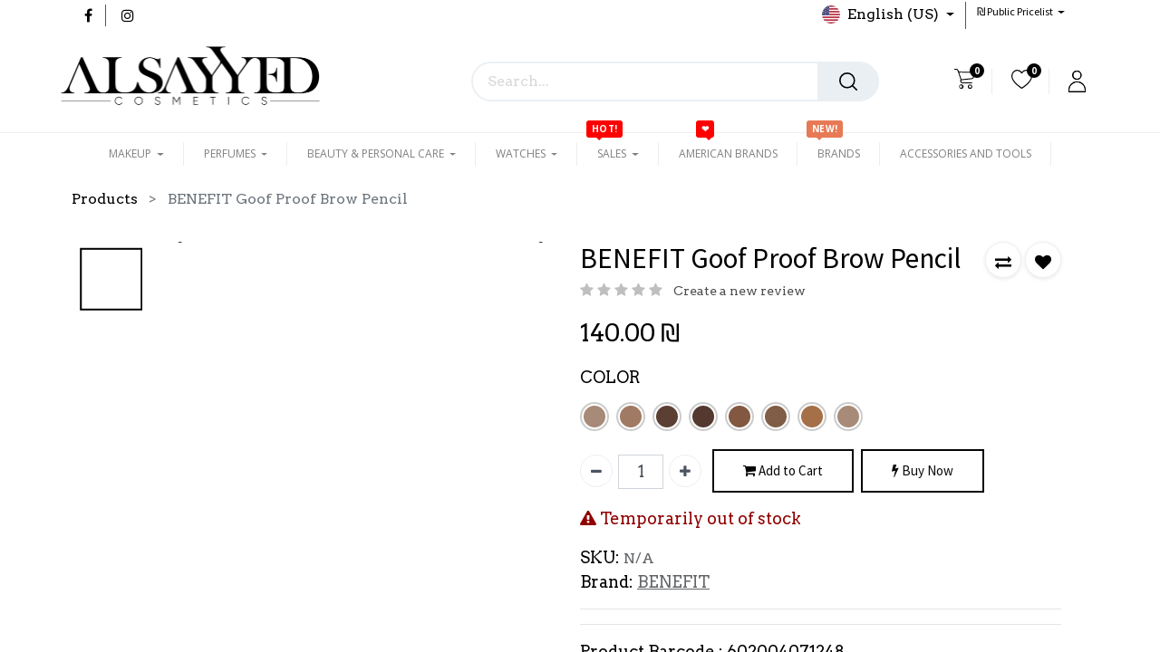

--- FILE ---
content_type: text/html; charset=utf-8
request_url: https://www.alsayyedcosmetics.com/shop/benefit-goof-proof-brow-pencil-13986
body_size: 22314
content:


        
        
        

        <!DOCTYPE html>
        
        
            
        
    <html lang="en-US" data-website-id="2" data-oe-company-name="Alsayyed Cosmetics">
            
        
            
            
            
            
                
            
        
        
    <head>
                <meta charset="utf-8"/>
                <meta http-equiv="X-UA-Compatible" content="IE=edge,chrome=1"/>
    <meta name="viewport" content="width=device-width, initial-scale=1, user-scalable=no"/>
        <meta name="generator" content="Odoo"/>
        
        
        
            
            
            
        
        
        
            
            
            
                
                    
                        <meta property="og:type" content="website"/>
                    
                
                    
                        <meta property="og:title" content="BENEFIT Goof Proof Brow Pencil"/>
                    
                
                    
                        <meta property="og:site_name" content="Alsayyed Cosmetics"/>
                    
                
                    
                        <meta property="og:url" content="https://www.alsayyedcosmetics.com/shop/benefit-goof-proof-brow-pencil-13986"/>
                    
                
                    
                        <meta property="og:image" content="https://www.alsayyedcosmetics.com/web/image/product.template/13986/image_1024?unique=fcbb78f"/>
                    
                
                    
                        <meta property="og:description"/>
                    
                
            
            
            
                
                    <meta name="twitter:card" content="summary_large_image"/>
                
                    <meta name="twitter:title" content="BENEFIT Goof Proof Brow Pencil"/>
                
                    <meta name="twitter:image" content="https://www.alsayyedcosmetics.com/web/image/product.template/13986/image_1024?unique=fcbb78f"/>
                
                    <meta name="twitter:description"/>
                
            
        

        
            
            
        
        <link rel="canonical" href="https://www.alsayyedcosmetics.com//shop/benefit-goof-proof-brow-pencil-13986"/>

        <link rel="preconnect" href="https://fonts.gstatic.com/" crossorigin=""/>
    
  

                <title> BENEFIT Goof Proof Brow Pencil | AlSayyed Cosmetics | Makeup, Skincare, Fragrances and Beauty </title>
                <link type="image/x-icon" rel="shortcut icon" href="/web/image/website/2/favicon?unique=261a191"/>
    <link rel="preload" href="/web/static/lib/fontawesome/fonts/fontawesome-webfont.woff2?v=4.7.0" as="font" crossorigin=""/>
    <link type="text/css" rel="stylesheet" href="/web/content/273127-ef6cc66/2/web.assets_common.css" data-asset-xmlid="web.assets_common" data-asset-version="ef6cc66"/>
    <link type="text/css" rel="stylesheet" href="/web/content/297487-1da968f/2/web.assets_frontend.css" data-asset-xmlid="web.assets_frontend" data-asset-version="1da968f"/>
        
    
  

                <script id="web.layout.odooscript" type="text/javascript">
                    var odoo = {
                        csrf_token: "ae4d2fad3e40abbc8ed8822464ace7221096930ao1801225318",
                        debug: "",
                    };
                </script>
    <script type="text/javascript">
                odoo.session_info = {"is_admin": false, "is_system": false, "is_website_user": true, "user_id": false, "is_frontend": true, "translationURL": "/website/translations", "cache_hashes": {"translations": "05071fb879321bf01f941f60fab1f126f565cdad"}};
                if (!/(^|;\s)tz=/.test(document.cookie)) {
                    const userTZ = Intl.DateTimeFormat().resolvedOptions().timeZone;
                    document.cookie = `tz=${userTZ}; path=/`;
                }
            </script>
    <script defer="defer" type="text/javascript" src="/web/content/134888-b942940/2/web.assets_common_minimal_js.js" data-asset-xmlid="web.assets_common_minimal_js" data-asset-version="b942940"></script>
    <script defer="defer" type="text/javascript" src="/web/content/134889-427a344/2/web.assets_frontend_minimal_js.js" data-asset-xmlid="web.assets_frontend_minimal_js" data-asset-version="427a344"></script>
    
        
    
    <script defer="defer" type="text/javascript" data-src="/web/content/273133-10db04e/2/web.assets_common_lazy.js" data-asset-xmlid="web.assets_common_lazy" data-asset-version="10db04e"></script>
    <script defer="defer" type="text/javascript" data-src="/web/content/297489-9656fea/2/web.assets_frontend_lazy.js" data-asset-xmlid="web.assets_frontend_lazy" data-asset-version="9656fea"></script>
        
    
  

                
            
        
    
            
            
                <link rel="manifest" href="/pwa_ept/manifest/2"/>
                <meta name="apple-mobile-web-app-status-bar-style" content="black"/>
                <meta name="apple-mobile-web-app-title" content="PWA"/>
                <meta name="theme-color" content="black"/>
                
                <link rel="apple-touch-icon" href="/web/image/website/2/app_image_512/152x152"/>
                
             <link rel="apple-touch-startup-image" media="(device-width: 414px) and (device-height: 896px) and (-webkit-device-pixel-ratio: 3)" href="/theme_clarico_vega/static/src/img/splashscreens/iphonexsmax_splash.png"/> 
            <link rel="apple-touch-startup-image" media="(device-width: 414px) and (device-height: 896px) and (-webkit-device-pixel-ratio: 2)" href="/theme_clarico_vega/static/src/img/splashscreens/iphonexr_splash.png"/> 
            <link rel="apple-touch-startup-image" media="(device-width: 375px) and (device-height: 812px) and (-webkit-device-pixel-ratio: 3)" href="/theme_clarico_vega/static/src/img/splashscreens/iphonex_splash.png"/> 
            <link rel="apple-touch-startup-image" media="(device-width: 414px) and (device-height: 736px) and (-webkit-device-pixel-ratio: 3)" href="/theme_clarico_vega/static/src/img/splashscreens/iphoneplus_splash.png"/> 
            <link rel="apple-touch-startup-image" media="(device-width: 375px) and (device-height: 667px) and (-webkit-device-pixel-ratio: 2)" href="/theme_clarico_vega/static/src/img/splashscreens/iphone6_splash.png"/>  
            <link rel="apple-touch-startup-image" media="(device-width: 320px) and (device-height: 568px) and (-webkit-device-pixel-ratio: 2)" href="/theme_clarico_vega/static/src/img/splashscreens/iphone5_splash.png"/>
            <link rel="apple-touch-startup-image" media="(device-width: 1024px) and (device-height: 1366px) and (-webkit-device-pixel-ratio: 2)" href="/theme_clarico_vega/static/src/img/splashscreens/ipadpro2_splash.png"/> 
            <link rel="apple-touch-startup-image" media="(device-width: 834px) and (device-height: 1194px) and (-webkit-device-pixel-ratio: 2)" href="/theme_clarico_vega/static/src/img/splashscreens/ipadpro3_splash.png"/> 
            <link rel="apple-touch-startup-image" media="(device-width: 834px) and (device-height: 1112px) and (-webkit-device-pixel-ratio: 2)" href="/theme_clarico_vega/static/src/img/splashscreens/ipadpro1_splash.png"/> 
            <link rel="apple-touch-startup-image" media="(device-width: 768px) and (device-height: 1024px) and (-webkit-device-pixel-ratio: 2)" href="/theme_clarico_vega/static/src/img/splashscreens/ipad_splash.png"/>
        <meta name="apple-mobile-web-app-capable" content="yes"/>
            
        </head>
            <body class="">
                
        
    
            
            
        <div id="wrapwrap" class="    ">
      
            <div class="te_auto_play_value d-none">
                <span>True</span>
            </div>
        <header id="top" data-anchor="true" data-name="Header" class="  o_header_fixed o_hoverable_dropdown">
        <nav data-name="Navbar" class="navbar navbar-expand-lg navbar-light o_colored_level o_cc header10">
      <div class="oe_structure">
        <section class="container-fluid header_top">
          <div class="container d-flex justify-content-center justify-content-lg-between">
            
              <div class="te_header_social">
                <div class="s_share te_header_w_share ">
                  <a class="btn btn-link" target="_blank" href="https://www.facebook.com/alsayyed.cosmetics">
                    <i class="fa fa-facebook"></i>
                  </a>
                  
                  
                  
                  
                  <a class="btn btn-link" target="_blank" href="https://www.instagram.com/alsayyed_cosmetics/">
                    <i class="fa fa-instagram"></i>
                  </a>
                </div>
              </div>
            
            <section class="te_s_header_offer_text o_colored_level">
              <span>&nbsp;</span>
            </section>
            <div class="te_header_before_right">
              <div class="te_header_lang">
                
        
        
    
        
        
    
        
        
    
        <div class="js_language_selector ml-2 dropdown">
            <button class="btn btn-sm btn-link dropdown-toggle" type="button" data-toggle="dropdown" aria-haspopup="true" aria-expanded="true">
                
        
    <img class="o_lang_flag" src="/base/static/img/country_flags/us.png?height=25" loading="lazy"/>

    <span class="align-middle">English (US)</span>
            
            <span class="lang_btn_name">English (US)</span>
            <span class="lang_btn_code" style="display:none">en_US</span>
        </button>
            <div class="dropdown-menu" role="menu">
                
                    <a class="dropdown-item js_change_lang" href="/Ar/shop/benefit-goof-proof-brow-pencil-13986" data-url_code="Ar">
                        
        
    <img class="o_lang_flag" src="/web/image/res.lang/3/flag_image?height=25" loading="lazy"/>

    
            <span class="lang_btn_code" style="display:none">Ar</span>
        <span> الْعَرَبيّة</span>
                    </a>
                
                    <a class="dropdown-item js_change_lang" href="/shop/benefit-goof-proof-brow-pencil-13986" data-url_code="en_US">
                        
        
    <img class="o_lang_flag" src="/base/static/img/country_flags/us.png?height=25" loading="lazy"/>

    
            <span class="lang_btn_code" style="display:none">en_US</span>
        <span>English (US)</span>
                    </a>
                
        
    

    
            </div>
        </div>
    
    
              </div>
              
              <div class="h10_pricelist">
                
        
        <div class="dropdown ">
            
            <a role="button" href="#" class="dropdown-toggle btn btn-link te_currency_name" data-toggle="dropdown">
                <span>
                    ₪
                    Public Pricelist
                </span>
            </a>
        <a role="button" href="#" class="dropdown-toggle btn btn-link te_currency_symbol" data-toggle="dropdown">
                ₪
            </a>
        <div class="dropdown-menu" role="menu">
                
                    <a role="menuitem" class="dropdown-item" href="/shop/change_pricelist/1">
                <span class="switcher_pricelist" data-pl_id="1">₪ Public Pricelist</span>
            </a>
        
                    <a role="menuitem" class="dropdown-item" href="/shop/change_pricelist/19">
                <span class="switcher_pricelist" data-pl_id="19"> د.ا  JOD</span>
            </a>
        
            </div>
        </div>
    
              </div>
            </div>
          </div>
        </section>
      </div>
      <div class="container justify-content-md-between header_middle">
        <div class="middle_first">
          <button type="button" class="navbar-toggler ept_mobi_toggler header_sidebar collapsed ml-3">
            <span class="navbar-toggler-icon">
              <div class="inner_bar"></div>
            </span>
          </button>
          
          
          
            <a href="/" class="navbar-brand logo te_header_before_logo">
              <span role="img" aria-label="Logo of AlSayyed Cosmetics | Makeup, Skincare, Fragrances and Beauty" title="AlSayyed Cosmetics | Makeup, Skincare, Fragrances and Beauty"><img src="/web/image/website/2/logo/AlSayyed%20Cosmetics%20%7C%20Makeup%2C%20Skincare%2C%20Fragrances%20and%20Beauty?unique=261a191" class="img img-fluid" alt="AlSayyed Cosmetics | Makeup, Skincare, Fragrances and Beauty" loading="lazy"/></span>
            </a>
          
          
          
        </div>
        <div class="col-md-5 te_header_style_10_right">
          
          <div class="te_header_search">
            <div class="te_search_popover" tabindex="-1">
              
    <form method="get" class="o_wsale_products_searchbar_form o_wait_lazy_js " action="/shop">
                <div role="search" class="input-group">
        <input type="search" name="search" class="search-query form-control oe_search_box" data-limit="5" data-display-description="true" data-display-price="true" data-display-image="true" placeholder="Search..." value=""/>
            <div class="te_header_search_close te_srch_close_ept" style="z-index: 100;display:none;">
                <a href="#">
                    <span class="search_btn_close_ept"></span>
                </a>
            </div>
        
        <div class="input-group-append">
            <button type="submit" class="btn btn-primary oe_search_button" aria-label="Search" title="Search"><i class="fa fa-search"></i></button>
        </div>
    </div>

                <input name="order" type="hidden" class="o_wsale_search_order_by" value=""/>
                
            </form>
        
            </div>
          </div>
        </div>
        <div class="te_header_right_icon">
          <div class="te_header_search">
            <div class="te_srch_icon_header">
              <a href="#" class="">
                <i class="fa fa-search te_srch_icon"></i>
                <i class="fa fa-times te_srch_close"></i>
              </a>
            </div>
          </div>
          
        
        
        <li class="nav-item divider d-none"></li> 
        <li class="o_wsale_my_cart  nav-item te_cart_icon_head ">
            <a href="/shop/cart" class="nav-link">
                <i class="fa fa-shopping-cart"></i>
                
                <sup class="my_cart_quantity badge badge-primary" data-order-id="">0</sup>
            </a>
        </li>
    
          
        
        
        <li class="o_wsale_my_wish  nav-item te_wish_icon_head">
            <a href="/shop/wishlist" class="nav-link">
                <i class="fa fa-1x fa-heart"></i>
                
                <sup class="my_wish_quantity o_animate_blink badge badge-primary">0</sup>
            </a>
        </li>
    
          <div class="te_header_account">
            
            <div class="px-2 te_signin">
              
                <a href="javascript:void(0);" class="btn-link">
                  <span class="te_user_account_icon">
                    <span class="fa fa-user-o d-block" aria-hidden="true"></span>
                  </span>
                </a>
                
        <div class="modal fade text-left" id="loginRegisterPopup" role="dialog" tabindex="-1">
            <div class="modal-dialog">
                <div class="modal-content">
                    <button type="button" class="close d-md-none" data-dismiss="modal">
                        <i class="fa fa-times"></i>
                    </button>
                    <div class="modal-body">
                        <div role="tabpanel">
                            
                            <ul class="nav nav-tabs" role="tablist">
                                <li role="presentation" class="login_register_tab  ">
                                    <a href="#loginPopup" aria-controls="loginPopup" role="tab" class="active" data-toggle="tab">
                                        Login
                                    </a>
                                </li>
                                
                                    <li role="presentation" class="login_register_tab">
                                        <a href="#registerPopup" aria-controls="registerPopup" role="tab" class="" data-toggle="tab">
                                            Register
                                        </a>
                                    </li>
                                
                            </ul>
                            <div class="tab-content">
                                <div role="tabpanel" class="tab-pane active" id="loginPopup">
                                    
        <form class="oe_login_form" role="form" method="post" onsubmit="this.action = this.action + location.hash" action="/web/login">
            <input type="hidden" name="csrf_token" value="ae4d2fad3e40abbc8ed8822464ace7221096930ao1801225318"/>
            <input type="hidden" name="login_form_ept" value="1"/>
            
            
            <div class="form-group field-login">
                <label for="login">Email or Mobile Number</label>
                <input type="text" placeholder="Email or Mobile Number" name="login" id="login" required="required" autofocus="autofocus" autocapitalize="off" class="form-control "/>
            </div>

            <div class="form-group field-password">
                <label for="password">Password</label>
                <input type="password" placeholder="Password" name="password" id="password" required="required" autocomplete="current-password" maxlength="4096" class="form-control "/>
            </div>

            <div class="alert-success-error">
                <p class="alert alert-success d-none">You are successfully logged in</p>
                <p class="alert alert-danger d-none"></p>
            </div>

            
            

            <div class="clearfix oe_login_buttons text-center mb-1 pt-3">
                <button type="submit" class="btn btn-primary btn-block te_theme_button te_login_button">Log in
                </button>
                
                <div class="justify-content-between mt-2 d-flex small">
                    
                </div>
                <div class="o_login_auth"></div>
                
                
                    
                    
                        <em class="d-block text-center text-muted small my-2">
                            - or -
                        </em>
                        <div class="o_auth_oauth_providers mt-1 mb-1 text-left">
                            Log in With :
                            <a class="list-group-item-action py-2" href="https://www.facebook.com/dialog/oauth?response_type=token&amp;client_id=False&amp;redirect_uri=https%3A%2F%2Fwww.alsayyedcosmetics.com%2Fauth_oauth%2Fsignin&amp;scope=public_profile%2Cemail&amp;state=%7B%22d%22%3A+%22alsayyed_cosmetics%22%2C+%22p%22%3A+2%2C+%22r%22%3A+%22https%253A%252F%252Fwww.alsayyedcosmetics.com%252Fweb%22%7D">
                                <i class="fa fa-fw fa-facebook-square"></i>
                            </a><a class="list-group-item-action py-2" href="https://accounts.google.com/o/oauth2/auth?response_type=token&amp;client_id=False&amp;redirect_uri=https%3A%2F%2Fwww.alsayyedcosmetics.com%2Fauth_oauth%2Fsignin&amp;scope=https%3A%2F%2Fwww.googleapis.com%2Fauth%2Fuserinfo.email+https%3A%2F%2Fwww.googleapis.com%2Fauth%2Fuserinfo.profile&amp;state=%7B%22d%22%3A+%22alsayyed_cosmetics%22%2C+%22p%22%3A+3%2C+%22r%22%3A+%22https%253A%252F%252Fwww.alsayyedcosmetics.com%252Fweb%22%7D">
                                <i class="fa fa-fw fa-google-plus-square"></i>
                            </a>
                        </div>
                    
                
            </div>
            <input type="hidden" name="redirect"/>
        </form>

        <form class="oe_reset_password_form te_reset_password_form" role="form" method="post">
            <input type="hidden" name="csrf_token" value="ae4d2fad3e40abbc8ed8822464ace7221096930ao1801225318"/>
            <input type="hidden" name="reset_form_ept" value="1"/>

            

            
                <div class="form-group field-login">
                    <label for="login" class="col-form-label">Mobile Number</label>
                    <input type="text" name="login" id="login" class="form-control" autofocus="autofocus" required="required" autocapitalize="off"/>
                </div>
            

            
            <div class="alert-success-error"></div>
            <input type="hidden" name="redirect"/>
            <input type="hidden" name="token"/>
            <div class="clearfix oe_login_buttons">
                <div class="d-flex justify-content-between align-items-center small">
                    <button type="submit" class="btn btn-primary te_theme_button">Confirm</button>
                    <a class="back_login" href="#loginPopup">Back to Login</a>
                    
                </div>
                <div class="o_login_auth"></div>
            </div>
        </form>
    
                                </div>
                                <div role="tabpanel" class="tab-pane" id="registerPopup">
                                    
        <form class="oe_signup_form_ept oe_signup_form" role="form" method="post" action="/web/signup">
            <input type="hidden" name="csrf_token" value="ae4d2fad3e40abbc8ed8822464ace7221096930ao1801225318"/>
            <input type="hidden" name="signup_form_ept" value="1"/>

            

            <div class="field-login form-group">
                <input type="hidden" name="login" id="login" class="form-control form-control-sm" autofocus="autofocus" autocapitalize="off" unrequired=""/>
            </div>
        <div class="form-group field-name">
                <label for="name">Your Name</label>
                <input type="text" name="name" id="name" class="form-control form-control-sm" placeholder="e.g. John Doe" required="required"/>
            </div>
            <div class="form-group">
                <input type="hidden" name="check_otp"/>
                <label for="mobile" class="control-label">Email or Mobile Number</label>
                <input type="tel" name="mobile" id="mobile" class="form-control" autocapitalize="off" required="required"/>
            </div>
        

            <div class="form-group field-password pt-2">
                <label for="password">Password</label>
                <input type="password" name="password" id="password" class="form-control form-control-sm" required="required"/>
            </div>

            <div class="form-group field-confirm_password">
                <label for="confirm_password">Confirm Password</label>
                <input type="password" name="confirm_password" id="confirm_password" class="form-control form-control-sm" required="required"/>
            </div>
            <div class="captcha">
                <input type="hidden" name="captcha_value" class="captcha"/>
            </div>
            <input type="hidden" name="captcha_value" class="captcha_val"/>
            <div class="restart">
                <a href="#">Change</a>
            </div>
            <div class="input">
                <input type="text" name="reCaptcha" id="reCaptcha" placeholder="Type The Captcha"/>
            </div>
        
        

            
            <div class="alert-success-error">
                <p class="alert alert-success d-none">You are successfully register your account</p>
                <p class="alert alert-danger d-none"></p>
            </div>
            
            <input type="hidden" name="redirect"/>
            <input type="hidden" name="token"/>
            <div class="text-center oe_signup_buttons pt-3">
                <button type="submit" class="btn btn-primary btn-block te_theme_button te_signup_button">Sign up
                </button>
                <div class="o_login_auth"></div>
                
                
                    
                    
                        <em class="d-block text-center text-muted small my-2">
                            - or -
                        </em>
                        <div class="o_auth_oauth_providers mt-1 mb-1 text-left">
                            Log in With :
                            <a class="list-group-item-action py-2" href="https://www.facebook.com/dialog/oauth?response_type=token&amp;client_id=False&amp;redirect_uri=https%3A%2F%2Fwww.alsayyedcosmetics.com%2Fauth_oauth%2Fsignin&amp;scope=public_profile%2Cemail&amp;state=%7B%22d%22%3A+%22alsayyed_cosmetics%22%2C+%22p%22%3A+2%2C+%22r%22%3A+%22https%253A%252F%252Fwww.alsayyedcosmetics.com%252Fweb%22%7D">
                                <i class="fa fa-fw fa-facebook-square"></i>
                            </a><a class="list-group-item-action py-2" href="https://accounts.google.com/o/oauth2/auth?response_type=token&amp;client_id=False&amp;redirect_uri=https%3A%2F%2Fwww.alsayyedcosmetics.com%2Fauth_oauth%2Fsignin&amp;scope=https%3A%2F%2Fwww.googleapis.com%2Fauth%2Fuserinfo.email+https%3A%2F%2Fwww.googleapis.com%2Fauth%2Fuserinfo.profile&amp;state=%7B%22d%22%3A+%22alsayyed_cosmetics%22%2C+%22p%22%3A+3%2C+%22r%22%3A+%22https%253A%252F%252Fwww.alsayyedcosmetics.com%252Fweb%22%7D">
                                <i class="fa fa-fw fa-google-plus-square"></i>
                            </a>
                        </div>
                    
                
            </div>
        </form>
    
                                </div>
                            </div>
                        </div>
                    </div>
                </div>
            </div>
        </div>
    
              
            </div>
          </div>
        </div>
      </div>
      <div class="container-fluid header_bottom">
        <div class="container justify-content-start justify-content-lg-between">
          <div id="top_menu_collapse" class="collapse navbar-collapse">
            <div class="close_top_menu">x</div>
            
    <ul id="top_menu" class="nav navbar-nav o_menu_loading mx-auto">
        
              
                
              
              
              
                
    
            
        
            
        
            
        
            
        
    
    <li class="nav-item te_mega_menu_ept dropdown  position-static" id="161">
        <a data-toggle="dropdown" class="nav-link dropdown-toggle o_mega_menu_toggle" href="/shop/category/makeup-8" data-id="161">
                <span class="">MAKEUP</span>
                
                    
                        
        
        
        <span id="menu_label_tx_span">
            
                
            
        </span>
    
                    
                
            </a>
        <div data-name="Mega Menu" class="dropdown-menu o_mega_menu o_mega_menu_container_size o_mega_menu_container_size">
    <section class="s_mega_menu_multi_menus py-4">
        <div class="container">
            <div class="row">
                
                
                
                
                
                    <div class="col-lg-3 py-2 text-center">
                        <h4 class="o_default_snippet_text">First Menu</h4>
                        <nav class="nav flex-column">
                            
                                
                                
                                <a href="#" class="nav-link o_default_snippet_text" data-name="Menu Item">Menu Item 1</a>
                            
                                
                                
                                <a href="#" class="nav-link o_default_snippet_text" data-name="Menu Item">Menu Item 2</a>
                            
                                
                                
                                <a href="#" class="nav-link o_default_snippet_text" data-name="Menu Item">Menu Item 3</a>
                            
                        </nav>
                    </div>
                
                    <div class="col-lg-3 py-2 text-center">
                        <h4 class="o_default_snippet_text">Second Menu</h4>
                        <nav class="nav flex-column">
                            
                                
                                
                                <a href="#" class="nav-link o_default_snippet_text" data-name="Menu Item">Menu Item 1</a>
                            
                                
                                
                                <a href="#" class="nav-link o_default_snippet_text" data-name="Menu Item">Menu Item 2</a>
                            
                                
                                
                                <a href="#" class="nav-link o_default_snippet_text" data-name="Menu Item">Menu Item 3</a>
                            
                        </nav>
                    </div>
                
                    <div class="col-lg-3 py-2 text-center">
                        <h4 class="o_default_snippet_text">Third Menu</h4>
                        <nav class="nav flex-column">
                            
                                
                                
                                <a href="#" class="nav-link o_default_snippet_text" data-name="Menu Item">Menu Item 1</a>
                            
                                
                                
                                <a href="#" class="nav-link o_default_snippet_text" data-name="Menu Item">Menu Item 2</a>
                            
                                
                                
                                <a href="#" class="nav-link o_default_snippet_text" data-name="Menu Item">Menu Item 3</a>
                            
                        </nav>
                    </div>
                
                    <div class="col-lg-3 py-2 text-center">
                        <h4 class="o_default_snippet_text">Last Menu</h4>
                        <nav class="nav flex-column">
                            
                                
                                
                                <a href="#" class="nav-link o_default_snippet_text" data-name="Menu Item">Menu Item 1</a>
                            
                                
                                
                                <a href="#" class="nav-link o_default_snippet_text" data-name="Menu Item">Menu Item 2</a>
                            
                                
                                
                                <a href="#" class="nav-link o_default_snippet_text" data-name="Menu Item">Menu Item 3</a>
                            
                        </nav>
                    </div>
                
            </div>
        </div>
    </section>
</div>
            
        
        </li>

              
                
    
            
        
            
        
            
        
            
        
    
    <li class="nav-item te_mega_menu_ept m_custom te_dynamic_ept dropdown  position-static" id="163">
        <a data-toggle="dropdown" class="nav-link dropdown-toggle o_mega_menu_toggle" href="/shop/category/perfumes-55" data-id="163">
                <span class="">PERFUMES</span>
                
                    
                        
        
        
        <span id="menu_label_tx_span">
            
                
            
        </span>
    
                    
                
            </a>
        <div data-name="Mega Menu" class="dropdown-menu o_mega_menu o_mega_menu_container_size o_mega_menu_container_size">
    <section class="s_mega_menu_multi_menus py-4">
        <div class="container">
            <div class="row">
                
                
                
                
                
                    <div class="col-lg-3 py-2 text-center">
                        <h4 class="o_default_snippet_text">First Menu</h4>
                        <nav class="nav flex-column">
                            
                                
                                
                                <a href="#" class="nav-link o_default_snippet_text" data-name="Menu Item">Menu Item 1</a>
                            
                                
                                
                                <a href="#" class="nav-link o_default_snippet_text" data-name="Menu Item">Menu Item 2</a>
                            
                                
                                
                                <a href="#" class="nav-link o_default_snippet_text" data-name="Menu Item">Menu Item 3</a>
                            
                        </nav>
                    </div>
                
                    <div class="col-lg-3 py-2 text-center">
                        <h4 class="o_default_snippet_text">Second Menu</h4>
                        <nav class="nav flex-column">
                            
                                
                                
                                <a href="#" class="nav-link o_default_snippet_text" data-name="Menu Item">Menu Item 1</a>
                            
                                
                                
                                <a href="#" class="nav-link o_default_snippet_text" data-name="Menu Item">Menu Item 2</a>
                            
                                
                                
                                <a href="#" class="nav-link o_default_snippet_text" data-name="Menu Item">Menu Item 3</a>
                            
                        </nav>
                    </div>
                
                    <div class="col-lg-3 py-2 text-center">
                        <h4 class="o_default_snippet_text">Third Menu</h4>
                        <nav class="nav flex-column">
                            
                                
                                
                                <a href="#" class="nav-link o_default_snippet_text" data-name="Menu Item">Menu Item 1</a>
                            
                                
                                
                                <a href="#" class="nav-link o_default_snippet_text" data-name="Menu Item">Menu Item 2</a>
                            
                                
                                
                                <a href="#" class="nav-link o_default_snippet_text" data-name="Menu Item">Menu Item 3</a>
                            
                        </nav>
                    </div>
                
                    <div class="col-lg-3 py-2 text-center">
                        <h4 class="o_default_snippet_text">Last Menu</h4>
                        <nav class="nav flex-column">
                            
                                
                                
                                <a href="#" class="nav-link o_default_snippet_text" data-name="Menu Item">Menu Item 1</a>
                            
                                
                                
                                <a href="#" class="nav-link o_default_snippet_text" data-name="Menu Item">Menu Item 2</a>
                            
                                
                                
                                <a href="#" class="nav-link o_default_snippet_text" data-name="Menu Item">Menu Item 3</a>
                            
                        </nav>
                    </div>
                
            </div>
        </div>
    </section>
</div>
            
        
        </li>

              
                
    
            
        
            
        
            
        
            
        
    
    <li class="nav-item te_mega_menu_ept dropdown  position-static" id="143">
        <a data-toggle="dropdown" class="nav-link dropdown-toggle o_mega_menu_toggle" href="/shop/category/beauty-and-personal-care-6" data-id="143">
                <span class="">BEAUTY &amp; PERSONAL CARE</span>
                
                    
                        
        
        
        <span id="menu_label_tx_span">
            
                
            
        </span>
    
                    
                
            </a>
        <div data-name="Mega Menu" class="dropdown-menu o_mega_menu o_mega_menu_container_size o_mega_menu_container_size">
    <section class="s_mega_menu_multi_menus py-4">
        <div class="container">
            <div class="row">
                
                
                
                
                
                    <div class="col-lg-3 py-2 text-center">
                        <h4 class="o_default_snippet_text">First Menu</h4>
                        <nav class="nav flex-column">
                            
                                
                                
                                <a href="#" class="nav-link o_default_snippet_text" data-name="Menu Item">Menu Item 1</a>
                            
                                
                                
                                <a href="#" class="nav-link o_default_snippet_text" data-name="Menu Item">Menu Item 2</a>
                            
                                
                                
                                <a href="#" class="nav-link o_default_snippet_text" data-name="Menu Item">Menu Item 3</a>
                            
                        </nav>
                    </div>
                
                    <div class="col-lg-3 py-2 text-center">
                        <h4 class="o_default_snippet_text">Second Menu</h4>
                        <nav class="nav flex-column">
                            
                                
                                
                                <a href="#" class="nav-link o_default_snippet_text" data-name="Menu Item">Menu Item 1</a>
                            
                                
                                
                                <a href="#" class="nav-link o_default_snippet_text" data-name="Menu Item">Menu Item 2</a>
                            
                                
                                
                                <a href="#" class="nav-link o_default_snippet_text" data-name="Menu Item">Menu Item 3</a>
                            
                        </nav>
                    </div>
                
                    <div class="col-lg-3 py-2 text-center">
                        <h4 class="o_default_snippet_text">Third Menu</h4>
                        <nav class="nav flex-column">
                            
                                
                                
                                <a href="#" class="nav-link o_default_snippet_text" data-name="Menu Item">Menu Item 1</a>
                            
                                
                                
                                <a href="#" class="nav-link o_default_snippet_text" data-name="Menu Item">Menu Item 2</a>
                            
                                
                                
                                <a href="#" class="nav-link o_default_snippet_text" data-name="Menu Item">Menu Item 3</a>
                            
                        </nav>
                    </div>
                
                    <div class="col-lg-3 py-2 text-center">
                        <h4 class="o_default_snippet_text">Last Menu</h4>
                        <nav class="nav flex-column">
                            
                                
                                
                                <a href="#" class="nav-link o_default_snippet_text" data-name="Menu Item">Menu Item 1</a>
                            
                                
                                
                                <a href="#" class="nav-link o_default_snippet_text" data-name="Menu Item">Menu Item 2</a>
                            
                                
                                
                                <a href="#" class="nav-link o_default_snippet_text" data-name="Menu Item">Menu Item 3</a>
                            
                        </nav>
                    </div>
                
            </div>
        </div>
    </section>
</div>
            
        
        </li>

              
                
    
            
        
            
        
            
        
            
        
    
    <li class="nav-item te_mega_menu_ept m_custom te_dynamic_ept dropdown  position-static" id="169">
        <a data-toggle="dropdown" class="nav-link dropdown-toggle o_mega_menu_toggle" href="/shop/category/watches-9" data-id="169">
                <span class="">WATCHES</span>
                
                    
                        
        
        
        <span id="menu_label_tx_span">
            
                
            
        </span>
    
                    
                
            </a>
        <div data-name="Mega Menu" class="dropdown-menu o_mega_menu o_mega_menu_container_size o_mega_menu_container_size">
    <section class="s_mega_menu_multi_menus py-4">
        <div class="container">
            <div class="row">
                
                
                
                
                
                    <div class="col-lg-3 py-2 text-center">
                        <h4 class="o_default_snippet_text">First Menu</h4>
                        <nav class="nav flex-column">
                            
                                
                                
                                <a href="#" class="nav-link o_default_snippet_text" data-name="Menu Item">Menu Item 1</a>
                            
                                
                                
                                <a href="#" class="nav-link o_default_snippet_text" data-name="Menu Item">Menu Item 2</a>
                            
                                
                                
                                <a href="#" class="nav-link o_default_snippet_text" data-name="Menu Item">Menu Item 3</a>
                            
                        </nav>
                    </div>
                
                    <div class="col-lg-3 py-2 text-center">
                        <h4 class="o_default_snippet_text">Second Menu</h4>
                        <nav class="nav flex-column">
                            
                                
                                
                                <a href="#" class="nav-link o_default_snippet_text" data-name="Menu Item">Menu Item 1</a>
                            
                                
                                
                                <a href="#" class="nav-link o_default_snippet_text" data-name="Menu Item">Menu Item 2</a>
                            
                                
                                
                                <a href="#" class="nav-link o_default_snippet_text" data-name="Menu Item">Menu Item 3</a>
                            
                        </nav>
                    </div>
                
                    <div class="col-lg-3 py-2 text-center">
                        <h4 class="o_default_snippet_text">Third Menu</h4>
                        <nav class="nav flex-column">
                            
                                
                                
                                <a href="#" class="nav-link o_default_snippet_text" data-name="Menu Item">Menu Item 1</a>
                            
                                
                                
                                <a href="#" class="nav-link o_default_snippet_text" data-name="Menu Item">Menu Item 2</a>
                            
                                
                                
                                <a href="#" class="nav-link o_default_snippet_text" data-name="Menu Item">Menu Item 3</a>
                            
                        </nav>
                    </div>
                
                    <div class="col-lg-3 py-2 text-center">
                        <h4 class="o_default_snippet_text">Last Menu</h4>
                        <nav class="nav flex-column">
                            
                                
                                
                                <a href="#" class="nav-link o_default_snippet_text" data-name="Menu Item">Menu Item 1</a>
                            
                                
                                
                                <a href="#" class="nav-link o_default_snippet_text" data-name="Menu Item">Menu Item 2</a>
                            
                                
                                
                                <a href="#" class="nav-link o_default_snippet_text" data-name="Menu Item">Menu Item 3</a>
                            
                        </nav>
                    </div>
                
            </div>
        </div>
    </section>
</div>
            
        
        </li>

              
                
    
            
        
            
        
            
        
            
        
    
    <li class="nav-item te_mega_menu_ept m_custom te_dynamic_ept dropdown  position-static" id="166">
        <a data-toggle="dropdown" class="nav-link dropdown-toggle o_mega_menu_toggle" href="/shop/category/sales-130" data-id="166">
                <span class="">SALES</span>
                
                    
                        
        
        
        <span id="menu_label_tx_span">
            
                <span class="te_custom_menu_label label_tx" style="background-color: #ff0000;border-top-color: #ff0000;border-right-color: #ff0000;">HOT!</span>
            
        </span>
    
                    
                
            </a>
        <div data-name="Mega Menu" class="dropdown-menu o_mega_menu o_mega_menu_container_size ">
    <section class="s_mega_menu_multi_menus py-4">
        <div class="container">
            <div class="row">
                
                
                
                
                
                    <div class="col-lg-3 py-2 text-center">
                        <h4 class="o_default_snippet_text">First Menu</h4>
                        <nav class="nav flex-column">
                            
                                
                                
                                <a href="#" class="nav-link o_default_snippet_text" data-name="Menu Item">Menu Item 1</a>
                            
                                
                                
                                <a href="#" class="nav-link o_default_snippet_text" data-name="Menu Item">Menu Item 2</a>
                            
                                
                                
                                <a href="#" class="nav-link o_default_snippet_text" data-name="Menu Item">Menu Item 3</a>
                            
                        </nav>
                    </div>
                
                    <div class="col-lg-3 py-2 text-center">
                        <h4 class="o_default_snippet_text">Second Menu</h4>
                        <nav class="nav flex-column">
                            
                                
                                
                                <a href="#" class="nav-link o_default_snippet_text" data-name="Menu Item">Menu Item 1</a>
                            
                                
                                
                                <a href="#" class="nav-link o_default_snippet_text" data-name="Menu Item">Menu Item 2</a>
                            
                                
                                
                                <a href="#" class="nav-link o_default_snippet_text" data-name="Menu Item">Menu Item 3</a>
                            
                        </nav>
                    </div>
                
                    <div class="col-lg-3 py-2 text-center">
                        <h4 class="o_default_snippet_text">Third Menu</h4>
                        <nav class="nav flex-column">
                            
                                
                                
                                <a href="#" class="nav-link o_default_snippet_text" data-name="Menu Item">Menu Item 1</a>
                            
                                
                                
                                <a href="#" class="nav-link o_default_snippet_text" data-name="Menu Item">Menu Item 2</a>
                            
                                
                                
                                <a href="#" class="nav-link o_default_snippet_text" data-name="Menu Item">Menu Item 3</a>
                            
                        </nav>
                    </div>
                
                    <div class="col-lg-3 py-2 text-center">
                        <h4 class="o_default_snippet_text">Last Menu</h4>
                        <nav class="nav flex-column">
                            
                                
                                
                                <a href="#" class="nav-link o_default_snippet_text" data-name="Menu Item">Menu Item 1</a>
                            
                                
                                
                                <a href="#" class="nav-link o_default_snippet_text" data-name="Menu Item">Menu Item 2</a>
                            
                                
                                
                                <a href="#" class="nav-link o_default_snippet_text" data-name="Menu Item">Menu Item 3</a>
                            
                        </nav>
                    </div>
                
            </div>
        </div>
    </section>
</div>
            
        
        </li>

              
                
    
            
        
            
        
            
        
            
        
    <li class="nav-item">
        
            <a role="menuitem" href="/shop/category/american-brands-129" class="nav-link ">
                <span class="">AMERICAN BRANDS</span>
                
                    
                        
        
        
        <span id="menu_label_tx_span">
            
                <span class="te_custom_menu_label label_tx" style="background-color: #ff0000;border-top-color: #ff0000;border-right-color: #ff0000;">❤</span>
            
        </span>
    
                    
                
            </a>
        </li>
    

              
                
    
            
        
            
        
            
        
            
        
    <li class="nav-item">
        
            <a role="menuitem" href="/brand-listing" class="nav-link ">
                <span class="">BRANDS</span>
                
                    
                        
        
        
        <span id="menu_label_tx_span">
            
                <span class="te_custom_menu_label label_tx" style="background-color: #e77a55;border-top-color: #e77a55;border-right-color: #e77a55;">NEW!</span>
            
        </span>
    
                    
                
            </a>
        </li>
    

              
                
    
            
        
            
        
            
        
            
        
    
    

              
                
    
            
        
            
        
            
        
            
        
    
    

              
                
    
            
        
            
        
            
        
            
        
    
    

              
                
    
            
        
            
        
            
        
            
        
    <li class="nav-item te_mega_menu_ept m_custom te_dynamic_ept">
        
            <a role="menuitem" href="/" class="nav-link ">
                <span class="">ACCESSORIES AND TOOLS</span>
                
                    
                        
        
        
        <span id="menu_label_tx_span">
            
                
            
        </span>
    
                    
                
            </a>
        </li>
    

              
              <li class="o_wsale_my_wish nav-item o_wsale_my_wish_hide_empty te_wish_icon_head"></li>
            
    </ul>

          </div>
        </div>
      </div>
    </nav>
  </header>
            <div class="te_vertical_menu te_vertical_style_10">
                <section>
                    <a href="#" class="te_menu_btn_close">
                        <i class="fa fa-times te_menu_icon_close"></i>
                    </a>
                </section>
                
                
            </div>
        
      
            
        <div class="oe_website_sale_ept">
            <div class="modal fade" id="ajax_cart_model" tabindex="-1">
                <div class="modal-dialog modal-md modal-dialog-centered">
                    <div class="modal-content ajax_cart_modal">
                        <button type="button" class="cart_close" data-dismiss="modal" aria-label="Close" tabindex="-1">
                        </button>
                        <div class="modal-body"></div>
                    </div>
                </div>
            </div>
        </div>
    
            
                <input type="hidden" id="ajax_cart_template" value="1"/>
            
        
            
        <div class="modal fade" id="quick_view_model" tabindex="-1">
            <div class="modal-dialog modal-lg modal-dialog-centered">
                <div class="modal-content quick_view_modal">
                    <button type="button" class="quick_close" data-dismiss="modal" aria-label="Close" tabindex="-1">
                    </button>
                    
                        <div class="modal-body oe_website_sale"></div>
                    
                </div>
            </div>
        </div>
    
        
            
                
        <div class="modal fade text-left" id="loginRegisterPopup" role="dialog" tabindex="-1">
            <div class="modal-dialog">
                <div class="modal-content">
                    <button type="button" class="close d-md-none" data-dismiss="modal">
                        <i class="fa fa-times"></i>
                    </button>
                    <div class="modal-body">
                        <div role="tabpanel">
                            
                            <ul class="nav nav-tabs" role="tablist">
                                <li role="presentation" class="login_register_tab  ">
                                    <a href="#loginPopup" aria-controls="loginPopup" role="tab" class="active" data-toggle="tab">
                                        Login
                                    </a>
                                </li>
                                
                                    <li role="presentation" class="login_register_tab">
                                        <a href="#registerPopup" aria-controls="registerPopup" role="tab" class="" data-toggle="tab">
                                            Register
                                        </a>
                                    </li>
                                
                            </ul>
                            <div class="tab-content">
                                <div role="tabpanel" class="tab-pane active" id="loginPopup">
                                    
        <form class="oe_login_form" role="form" method="post" onsubmit="this.action = this.action + location.hash" action="/web/login">
            <input type="hidden" name="csrf_token" value="ae4d2fad3e40abbc8ed8822464ace7221096930ao1801225318"/>
            <input type="hidden" name="login_form_ept" value="1"/>
            
            
            <div class="form-group field-login">
                <label for="login">Email or Mobile Number</label>
                <input type="text" placeholder="Email or Mobile Number" name="login" id="login" required="required" autofocus="autofocus" autocapitalize="off" class="form-control "/>
            </div>

            <div class="form-group field-password">
                <label for="password">Password</label>
                <input type="password" placeholder="Password" name="password" id="password" required="required" autocomplete="current-password" maxlength="4096" class="form-control "/>
            </div>

            <div class="alert-success-error">
                <p class="alert alert-success d-none">You are successfully logged in</p>
                <p class="alert alert-danger d-none"></p>
            </div>

            
            

            <div class="clearfix oe_login_buttons text-center mb-1 pt-3">
                <button type="submit" class="btn btn-primary btn-block te_theme_button te_login_button">Log in
                </button>
                
                <div class="justify-content-between mt-2 d-flex small">
                    
                </div>
                <div class="o_login_auth"></div>
                
                
                    
                    
                        <em class="d-block text-center text-muted small my-2">
                            - or -
                        </em>
                        <div class="o_auth_oauth_providers mt-1 mb-1 text-left">
                            Log in With :
                            <a class="list-group-item-action py-2" href="https://www.facebook.com/dialog/oauth?response_type=token&amp;client_id=False&amp;redirect_uri=https%3A%2F%2Fwww.alsayyedcosmetics.com%2Fauth_oauth%2Fsignin&amp;scope=public_profile%2Cemail&amp;state=%7B%22d%22%3A+%22alsayyed_cosmetics%22%2C+%22p%22%3A+2%2C+%22r%22%3A+%22https%253A%252F%252Fwww.alsayyedcosmetics.com%252Fweb%22%7D">
                                <i class="fa fa-fw fa-facebook-square"></i>
                            </a><a class="list-group-item-action py-2" href="https://accounts.google.com/o/oauth2/auth?response_type=token&amp;client_id=False&amp;redirect_uri=https%3A%2F%2Fwww.alsayyedcosmetics.com%2Fauth_oauth%2Fsignin&amp;scope=https%3A%2F%2Fwww.googleapis.com%2Fauth%2Fuserinfo.email+https%3A%2F%2Fwww.googleapis.com%2Fauth%2Fuserinfo.profile&amp;state=%7B%22d%22%3A+%22alsayyed_cosmetics%22%2C+%22p%22%3A+3%2C+%22r%22%3A+%22https%253A%252F%252Fwww.alsayyedcosmetics.com%252Fweb%22%7D">
                                <i class="fa fa-fw fa-google-plus-square"></i>
                            </a>
                        </div>
                    
                
            </div>
            <input type="hidden" name="redirect"/>
        </form>

        <form class="oe_reset_password_form te_reset_password_form" role="form" method="post">
            <input type="hidden" name="csrf_token" value="ae4d2fad3e40abbc8ed8822464ace7221096930ao1801225318"/>
            <input type="hidden" name="reset_form_ept" value="1"/>

            

            
                <div class="form-group field-login">
                    <label for="login" class="col-form-label">Mobile Number</label>
                    <input type="text" name="login" id="login" class="form-control" autofocus="autofocus" required="required" autocapitalize="off"/>
                </div>
            

            
            <div class="alert-success-error"></div>
            <input type="hidden" name="redirect"/>
            <input type="hidden" name="token"/>
            <div class="clearfix oe_login_buttons">
                <div class="d-flex justify-content-between align-items-center small">
                    <button type="submit" class="btn btn-primary te_theme_button">Confirm</button>
                    <a class="back_login" href="#loginPopup">Back to Login</a>
                    
                </div>
                <div class="o_login_auth"></div>
            </div>
        </form>
    
                                </div>
                                <div role="tabpanel" class="tab-pane" id="registerPopup">
                                    
        <form class="oe_signup_form_ept oe_signup_form" role="form" method="post" action="/web/signup">
            <input type="hidden" name="csrf_token" value="ae4d2fad3e40abbc8ed8822464ace7221096930ao1801225318"/>
            <input type="hidden" name="signup_form_ept" value="1"/>

            

            <div class="field-login form-group">
                <input type="hidden" name="login" id="login" class="form-control form-control-sm" autofocus="autofocus" autocapitalize="off" unrequired=""/>
            </div>
        <div class="form-group field-name">
                <label for="name">Your Name</label>
                <input type="text" name="name" id="name" class="form-control form-control-sm" placeholder="e.g. John Doe" required="required"/>
            </div>
            <div class="form-group">
                <input type="hidden" name="check_otp"/>
                <label for="mobile" class="control-label">Email or Mobile Number</label>
                <input type="tel" name="mobile" id="mobile" class="form-control" autocapitalize="off" required="required"/>
            </div>
        

            <div class="form-group field-password pt-2">
                <label for="password">Password</label>
                <input type="password" name="password" id="password" class="form-control form-control-sm" required="required"/>
            </div>

            <div class="form-group field-confirm_password">
                <label for="confirm_password">Confirm Password</label>
                <input type="password" name="confirm_password" id="confirm_password" class="form-control form-control-sm" required="required"/>
            </div>
            <div class="captcha">
                <input type="hidden" name="captcha_value" class="captcha"/>
            </div>
            <input type="hidden" name="captcha_value" class="captcha_val"/>
            <div class="restart">
                <a href="#">Change</a>
            </div>
            <div class="input">
                <input type="text" name="reCaptcha" id="reCaptcha" placeholder="Type The Captcha"/>
            </div>
        
        

            
            <div class="alert-success-error">
                <p class="alert alert-success d-none">You are successfully register your account</p>
                <p class="alert alert-danger d-none"></p>
            </div>
            
            <input type="hidden" name="redirect"/>
            <input type="hidden" name="token"/>
            <div class="text-center oe_signup_buttons pt-3">
                <button type="submit" class="btn btn-primary btn-block te_theme_button te_signup_button">Sign up
                </button>
                <div class="o_login_auth"></div>
                
                
                    
                    
                        <em class="d-block text-center text-muted small my-2">
                            - or -
                        </em>
                        <div class="o_auth_oauth_providers mt-1 mb-1 text-left">
                            Log in With :
                            <a class="list-group-item-action py-2" href="https://www.facebook.com/dialog/oauth?response_type=token&amp;client_id=False&amp;redirect_uri=https%3A%2F%2Fwww.alsayyedcosmetics.com%2Fauth_oauth%2Fsignin&amp;scope=public_profile%2Cemail&amp;state=%7B%22d%22%3A+%22alsayyed_cosmetics%22%2C+%22p%22%3A+2%2C+%22r%22%3A+%22https%253A%252F%252Fwww.alsayyedcosmetics.com%252Fweb%22%7D">
                                <i class="fa fa-fw fa-facebook-square"></i>
                            </a><a class="list-group-item-action py-2" href="https://accounts.google.com/o/oauth2/auth?response_type=token&amp;client_id=False&amp;redirect_uri=https%3A%2F%2Fwww.alsayyedcosmetics.com%2Fauth_oauth%2Fsignin&amp;scope=https%3A%2F%2Fwww.googleapis.com%2Fauth%2Fuserinfo.email+https%3A%2F%2Fwww.googleapis.com%2Fauth%2Fuserinfo.profile&amp;state=%7B%22d%22%3A+%22alsayyed_cosmetics%22%2C+%22p%22%3A+3%2C+%22r%22%3A+%22https%253A%252F%252Fwww.alsayyedcosmetics.com%252Fweb%22%7D">
                                <i class="fa fa-fw fa-google-plus-square"></i>
                            </a>
                        </div>
                    
                
            </div>
        </form>
    
                                </div>
                            </div>
                        </div>
                    </div>
                </div>
            </div>
        </div>
    
            
        <main>
        
            
        
            
            <div itemscope="itemscope" itemtype="http://schema.org/Product" id="wrap" class="js_sale ecom-zoomable zoomodoo-next">
                
            <div class="te_product_breadcrumb te_prod_bottom_margin">
                <ol class="breadcrumb">
                    <section class="container">
                        <li class="breadcrumb-item">
                            <a href="/shop">Products</a>
                        </li>
                        
                        <li class="breadcrumb-item active">
                            <span>BENEFIT Goof Proof Brow Pencil</span>
                        </li>
                    </section>
                </ol>
            </div>
        <section id="product_detail" class="container py-2 oe_website_sale " data-view-track="1">
                    
            
            
                
        
            <div class="product_details_sticky">
                <div class="prod_details_sticky_div">
                    <div class="prod_details_sticky_left">
                        <div class="prod_img">
                            <img class="img img-fluid rounded" alt="Product Image" src="/web/image/product.template/13986/image_256" loading="lazy"/>
                        </div>
                        <div class="sticky_info">
                            <div class="cat_name">
                                 
                                    
                                    
                                        <li class="te_p_categ_item d-inline-flex">
                                            <a class="text-muted" href="/shop/category/makeup-eyes-eye-brow-60">
                                                <span>EYE BROW</span>
                                            </a>
                                            , 
                                        </li>
                                        
                                    
                                        <li class="te_p_categ_item d-inline-flex">
                                            <a class="text-muted" href="/shop/category/american-brands-129">
                                                <span>AMERICAN BRANDS</span>
                                            </a>
                                            
                                        </li>
                                        
                                    
                                
                            </div>
                            <div class="prod_name">
                                <h1 class="te_product_name">BENEFIT Goof Proof Brow Pencil</h1>
                            </div>
                            <div class="prod_price">
                                <del data-oe-type="monetary" data-oe-expression="combination_info['list_price']" style="white-space: nowrap;" class="te_shop_del mr-2 d-none"><span class="oe_currency_value">140.00</span> ₪</del>
                                            <span data-oe-type="monetary" data-oe-expression="combination_info['price']"><span class="oe_currency_value">140.00</span> ₪</span>
                                            <div class="te_discount d-none">
                                                
                                                
                                                
                                            </div>
                                </div>
                        </div>

                        <div class="prod_details_sticky_right">
                            <div class="prod_add_cart">
                                
                                <a role="button" href="#" class="btn btn-primary btn-md mt16 a-submit te_theme_button te_add_to_cart width-50">
                                    <span class="fa fa-shopping-cart"></span>
                                    Add to Cart
                                </a>
                                
                                    <a role="button" class="btn btn-outline-primary btn-md mt16 d-block d-sm-inline-block te_theme_button te_buy_now" href="#">
                                        <span class="fa fa-bolt"></span>
                                        Buy Now
                                    </a>
                                
                            </div>
                        </div>
                    </div>
                </div>
            </div>
        
    
            
        <div class="row">
                        <div class="col-md-8">
                            <div class="form-inline justify-content-end">
                                
        
    <form method="get" class="o_wsale_products_searchbar_form o_wait_lazy_js " action="/shop">
                <div role="search" class="input-group">
        <input type="search" name="search" class="search-query form-control oe_search_box" data-limit="5" data-display-description="true" data-display-price="true" data-display-image="true" placeholder="Search..."/>
            <div class="te_header_search_close te_srch_close_ept" style="z-index: 100;display:none;">
                <a href="#">
                    <span class="search_btn_close_ept"></span>
                </a>
            </div>
        
        <div class="input-group-append">
            <button type="submit" class="btn btn-primary oe_search_button" aria-label="Search" title="Search"><i class="fa fa-search"></i></button>
        </div>
    </div>

                <input name="order" type="hidden" class="o_wsale_search_order_by" value=""/>
                
            
            
        
            </form>
        
    
                                </div>
                        </div>
                    </div>
                    <div class="row te_row_main">
                        <div class="col-lg-6 te_product_media">
                            
        
        <div id="mainSlider" class="position-relative">
                <div class="owl-carousel carousel-inner">
                    
                        
                            <div class=""><img src="/web/image/product.product/18909/image_1024/BENEFIT%20Goof%20Proof%20Brow%20Pencil%20%282%29?unique=6da163a" itemprop="image" class="img img-fluid product_detail_img mh-100" alt="BENEFIT Goof Proof Brow Pencil" loading="lazy"/></div>
                        
                    
                        
                            <div class=""><img src="/web/image/product.image/35/image_1024/Benefit%20Goof%20Proof%20Brow%20Pencil%203?unique=178fe9f" itemprop="image" class="img img-fluid product_detail_img mh-100" alt="Benefit Goof Proof Brow Pencil 3" data-zoom="1" data-zoom-image="/web/image/product.image/35/image_1920/Benefit%20Goof%20Proof%20Brow%20Pencil%203?unique=178fe9f" loading="lazy"/></div>
                        
                    
                </div>
            </div>
            <div id="thumbnailSlider" class="">
                <input id="len-ept-image" type="hidden" value="2"/>
                <ol class="owl-carousel d-inline-block my-0 py-1 px-0 text-left">
                    
                        <li data-target="#o-carousel-product" class="d-inline-block align-top active" data-slide-to="0">
                            
                                <div class="d-flex align-items-center justify-content-center h-100"><img src="/web/image/product.product/18909/image_128/BENEFIT%20Goof%20Proof%20Brow%20Pencil%20%282%29?unique=6da163a" class="img img-fluid" alt="BENEFIT Goof Proof Brow Pencil" loading="lazy"/></div>
                            
                            
                        </li>
                    
                        <li data-target="#o-carousel-product" class="d-inline-block align-top " data-slide-to="1">
                            
                                <div class="d-flex align-items-center justify-content-center h-100"><img src="/web/image/product.image/35/image_128/Benefit%20Goof%20Proof%20Brow%20Pencil%203?unique=178fe9f" class="img img-fluid" alt="Benefit Goof Proof Brow Pencil 3" loading="lazy"/></div>
                            
                            
                        </li>
                    
                </ol>
            </div>
        
                        
            
            
                
                
                <button type="button" role="button" class="btn o_add_wishlist te_btn_add_wishlist d-none d-sm-inline-block d-md-none" title="Add to Wishlist" data-action="o_wishlist" data-product-template-id="13986" data-product-product-id="18909">
                    <span class="fa fa-heart" role="img" aria-label="Add to wishlist"></span>
                </button>
            
        </div>
                        <div class="col-lg-6 offset-xl-0 te_product_media" id="product_details">
                            
            
                
            
        <h1 itemprop="name" class="te_product_name te_prod_bottom_margin">BENEFIT Goof Proof Brow Pencil</h1>
            
            
                
                
                
                
                <div class="te_prod_bottom_margin text-muted d-inline-block">
                    <div class="ept-total-review o_website_rating_static">
                        
                        
                        
                            <i class="fa fa-star text-black-25" role="img"></i>
                        
                            <i class="fa fa-star text-black-25" role="img"></i>
                        
                            <i class="fa fa-star text-black-25" role="img"></i>
                        
                            <i class="fa fa-star text-black-25" role="img"></i>
                        
                            <i class="fa fa-star text-black-25" role="img"></i>
                        
                    </div>
                    <span class="ept-total-review ml-2">
                        
                        <span>Create a new review</span>
                    </span>
                </div>
            
            
        
            <span id="te_rect_cnt" class="d-none">3</span>
        
                            <span itemprop="url" style="display:none;">/shop/benefit-goof-proof-brow-pencil-13986</span>
                            <form action="/shop/cart/update" method="POST">
                                <input type="hidden" name="csrf_token" value="ae4d2fad3e40abbc8ed8822464ace7221096930ao1801225318"/>
                                <div class="js_product js_main_product">
                                    
            
      <div itemprop="offers" itemscope="itemscope" itemtype="http://schema.org/Offer" class="product_price mt16 te_prod_bottom_margin">
                
                
                <h4 class="oe_price_h4 css_editable_mode_hidden">
                    <b data-oe-type="monetary" data-oe-expression="combination_info['price']" class="oe_price" style="white-space: nowrap;"><span class="oe_currency_value">140.00</span> ₪</b>
                    <span data-oe-type="monetary" data-oe-expression="combination_info['list_price']" style="text-decoration: line-through; white-space: nowrap;" class="text-danger oe_default_price d-none"><span class="oe_currency_value">140.00</span> ₪</span>
                    <span itemprop="price" style="display:none;">140.0</span>
                    <span itemprop="priceCurrency" style="display:none;">ILS</span>
                </h4>
                <h4 class="css_non_editable_mode_hidden decimal_precision" data-precision="2">
                    <span><span class="oe_currency_value">140.00</span> ₪</span>
                </h4>
                <div class="te_discount d-none">
                    
                </div>
            </div>
        
            
            <div class="te_time_main_div">
<div class="te_time_main_div">
                    <div class="timer_data">
                        <div class="timer_input">

                        </div>
                    </div>
                    <div id="timer_portion_content_ept" class="te_display_end_date te_prod_bottom_margin d-none">
                        <div class="product_offer_timer">
                            <span class="text-center d-inline-block">
                                <div class="rounded_digit_product">
                                    <span id="days" class="d-block  te_days_hr_min_sec"></span>
                                    <div id="time_lbl" class="d-block">Days</div>
                                </div>
                                <div class="digit_separator">:</div>
                            </span>
                            <span class="text-center d-inline-block">
                                <div class="rounded_digit_product">
                                    <span id="hours" class="d-block  te_days_hr_min_sec"></span>
                                    <div id="time_lbl" class="d-block">Hours</div>
                                </div>
                                <div class="digit_separator">:</div>
                            </span>
                            <span class="text-center d-inline-block">
                                <div class="rounded_digit_product">
                                    <span id="minutes" class="d-block te_days_hr_min_sec"></span>
                                    <div id="time_lbl" class=" d-block">Mins</div>
                                </div>
                                <div class="digit_separator">:</div>
                            </span>
                            <span class="text-center d-inline-block">
                                <div class="rounded_digit_product">
                                    <span id="seconds" class="d-block te_days_hr_min_sec"></span>
                                    <div id="time_lbl" class="d-block">Secs</div>
                                </div>
                            </span>
                        </div>
                    </div>
                </div>
            </div>
        
                                        <input type="hidden" class="product_id" name="product_id" value="18909"/>
                                        <input type="hidden" class="product_template_id" name="product_template_id" value="13986"/>
                                        
        
        <ul class="list-unstyled js_add_cart_variants flex-column" data-attribute_exclusions="{&quot;exclusions&quot;: {&quot;11720&quot;: [], &quot;11677&quot;: [], &quot;11682&quot;: [], &quot;15121&quot;: [], &quot;11681&quot;: [], &quot;11678&quot;: [], &quot;11679&quot;: [], &quot;11680&quot;: [], &quot;17400&quot;: []}, &quot;parent_exclusions&quot;: {}, &quot;parent_combination&quot;: [], &quot;parent_product_name&quot;: null, &quot;mapped_attribute_names&quot;: {&quot;11720&quot;: &quot;COLOR: 2&quot;, &quot;11677&quot;: &quot;COLOR: 3&quot;, &quot;11682&quot;: &quot;COLOR: 4&quot;, &quot;15121&quot;: &quot;COLOR: 5&quot;, &quot;11681&quot;: &quot;COLOR: 3.5&quot;, &quot;11678&quot;: &quot;COLOR: 3.75&quot;, &quot;11679&quot;: &quot;COLOR: 2.75&quot;, &quot;11680&quot;: &quot;COLOR: 2.5&quot;, &quot;17400&quot;: &quot;American Brands: American Brands&quot;}}">
            
                <li data-attribute_id="12" data-attribute_name="COLOR" class="variant_attribute ">

                    
                    <strong class="attribute_name">COLOR</strong>

                    
                
                    <li class="list-inline-item te_style_round">
                        <label data-toggle="tooltip" data-html="true" data-placement="top" data-title="2" style="background-image: url(data:image/*;base64,/9j/4AAQSkZJRgABAQEAYABgAAD/2wBDAAIBAQIBAQICAgICAgICAwUDAwMDAwYEBAMFBwYHBwcGBwcICQsJCAgKCAcHCg0KCgsMDAwMBwkODw0MDgsMDAz/2wBDAQICAgMDAwYDAwYMCAcIDAwMDAwMDAwMDAwMDAwMDAwMDAwMDAwMDAwMDAwMDAwMDAwMDAwMDAwMDAwMDAwMDAz/wAARCAAcABwDASIAAhEBAxEB/8QAHwAAAQUBAQEBAQEAAAAAAAAAAAECAwQFBgcICQoL/[base64]/8QAHwEAAwEBAQEBAQEBAQAAAAAAAAECAwQFBgcICQoL/[base64]/9oADAMBAAIRAxEAPwD0Siiivhz9ACiiigAooooFcKKKKAuf/9k=) !important; position: relative;" class="css_attribute_color active ">
                            <input type="radio" class="js_variant_change  always" checked="True" name="ptal-8116" value="11720" title="2" data-value_id="11720" data-value_name="2" data-attribute_name="COLOR"/>
                        </label>
                    </li><li class="list-inline-item te_style_round">
                        <label data-toggle="tooltip" data-html="true" data-placement="top" data-title="3" style="background-image: url(data:image/*;base64,/9j/4AAQSkZJRgABAQEAYABgAAD/4QAiRXhpZgAATU0AKgAAAAgAAQESAAMAAAABAAEAAAAAAAD/2wBDAAIBAQIBAQICAgICAgICAwUDAwMDAwYEBAMFBwYHBwcGBwcICQsJCAgKCAcHCg0KCgsMDAwMBwkODw0MDgsMDAz/2wBDAQICAgMDAwYDAwYMCAcIDAwMDAwMDAwMDAwMDAwMDAwMDAwMDAwMDAwMDAwMDAwMDAwMDAwMDAwMDAwMDAwMDAz/wAARCAA1AD4DASIAAhEBAxEB/8QAHwAAAQUBAQEBAQEAAAAAAAAAAAECAwQFBgcICQoL/[base64]/8QAHwEAAwEBAQEBAQEBAQAAAAAAAAECAwQFBgcICQoL/[base64]/9oADAMBAAIRAxEAPwC5RRRX5ufqgUUUUAFFFFABRRRQAUUUUAFFFFABRRRQAUUUUAFFFFABRRRQAUUUUAFFFFABRRRQAUUUUAFFFFABRRRQB//Z) !important; position: relative;" class="css_attribute_color  ">
                            <input type="radio" class="js_variant_change  always" name="ptal-8116" value="11677" title="3" data-value_id="11677" data-value_name="3" data-attribute_name="COLOR"/>
                        </label>
                    </li><li class="list-inline-item te_style_round">
                        <label data-toggle="tooltip" data-html="true" data-placement="top" data-title="4" style="background-image: url(data:image/*;base64,/9j/4AAQSkZJRgABAQEAYABgAAD/4QAiRXhpZgAATU0AKgAAAAgAAQESAAMAAAABAAEAAAAAAAD/2wBDAAIBAQIBAQICAgICAgICAwUDAwMDAwYEBAMFBwYHBwcGBwcICQsJCAgKCAcHCg0KCgsMDAwMBwkODw0MDgsMDAz/2wBDAQICAgMDAwYDAwYMCAcIDAwMDAwMDAwMDAwMDAwMDAwMDAwMDAwMDAwMDAwMDAwMDAwMDAwMDAwMDAwMDAwMDAz/wAARCAA5ADsDASIAAhEBAxEB/8QAHwAAAQUBAQEBAQEAAAAAAAAAAAECAwQFBgcICQoL/[base64]/8QAHwEAAwEBAQEBAQEBAQAAAAAAAAECAwQFBgcICQoL/[base64]/9oADAMBAAIRAxEAPwD4Xooor5M+8CiiigAooooAKKKKACiiigAooooAKKKKACiiigAooooAKKKKACiiigAooooAKKKKACiiigAooooAKKKKAP/Z) !important; position: relative;" class="css_attribute_color  ">
                            <input type="radio" class="js_variant_change  always" name="ptal-8116" value="11682" title="4" data-value_id="11682" data-value_name="4" data-attribute_name="COLOR"/>
                        </label>
                    </li><li class="list-inline-item te_style_round">
                        <label data-toggle="tooltip" data-html="true" data-placement="top" data-title="5" style="background-image: url(data:image/*;base64,/9j/4AAQSkZJRgABAQEAYABgAAD/2wBDAAIBAQIBAQICAgICAgICAwUDAwMDAwYEBAMFBwYHBwcGBwcICQsJCAgKCAcHCg0KCgsMDAwMBwkODw0MDgsMDAz/2wBDAQICAgMDAwYDAwYMCAcIDAwMDAwMDAwMDAwMDAwMDAwMDAwMDAwMDAwMDAwMDAwMDAwMDAwMDAwMDAwMDAwMDAz/wAARCAAiACoDASIAAhEBAxEB/8QAHwAAAQUBAQEBAQEAAAAAAAAAAAECAwQFBgcICQoL/[base64]/8QAHwEAAwEBAQEBAQEBAQAAAAAAAAECAwQFBgcICQoL/[base64]/9oADAMBAAIRAxEAPwD8/wCiiivmz7gKKKKACiiigAooooAKKKKACiiigAooooAKKKKACiiigD//2Q==) !important; position: relative;" class="css_attribute_color  ">
                            <input type="radio" class="js_variant_change  always" name="ptal-8116" value="15121" title="5" data-value_id="15121" data-value_name="5" data-attribute_name="COLOR"/>
                        </label>
                    </li><li class="list-inline-item te_style_round">
                        <label data-toggle="tooltip" data-html="true" data-placement="top" data-title="3.5" style="background-image: url(data:image/*;base64,/9j/4AAQSkZJRgABAQEAYABgAAD/4QAiRXhpZgAATU0AKgAAAAgAAQESAAMAAAABAAEAAAAAAAD/2wBDAAIBAQIBAQICAgICAgICAwUDAwMDAwYEBAMFBwYHBwcGBwcICQsJCAgKCAcHCg0KCgsMDAwMBwkODw0MDgsMDAz/2wBDAQICAgMDAwYDAwYMCAcIDAwMDAwMDAwMDAwMDAwMDAwMDAwMDAwMDAwMDAwMDAwMDAwMDAwMDAwMDAwMDAwMDAz/wAARCAAdACcDASIAAhEBAxEB/8QAHwAAAQUBAQEBAQEAAAAAAAAAAAECAwQFBgcICQoL/[base64]/8QAHwEAAwEBAQEBAQEBAQAAAAAAAAECAwQFBgcICQoL/[base64]/9oADAMBAAIRAxEAPwDweiiivzPQ/XQoooo0AKKKKNACijOUz/sF/eigQUUU0vtTnP3Nwx1/i/Xp/hQ9AHUUUUromTsf/9k=) !important; position: relative;" class="css_attribute_color  ">
                            <input type="radio" class="js_variant_change  always" name="ptal-8116" value="11681" title="3.5" data-value_id="11681" data-value_name="3.5" data-attribute_name="COLOR"/>
                        </label>
                    </li><li class="list-inline-item te_style_round">
                        <label data-toggle="tooltip" data-html="true" data-placement="top" data-title="3.75" style="background-image: url(data:image/*;base64,/9j/4AAQSkZJRgABAQEAYABgAAD/4QAiRXhpZgAATU0AKgAAAAgAAQESAAMAAAABAAEAAAAAAAD/2wBDAAIBAQIBAQICAgICAgICAwUDAwMDAwYEBAMFBwYHBwcGBwcICQsJCAgKCAcHCg0KCgsMDAwMBwkODw0MDgsMDAz/2wBDAQICAgMDAwYDAwYMCAcIDAwMDAwMDAwMDAwMDAwMDAwMDAwMDAwMDAwMDAwMDAwMDAwMDAwMDAwMDAwMDAwMDAz/wAARCAAgAC4DASIAAhEBAxEB/8QAHwAAAQUBAQEBAQEAAAAAAAAAAAECAwQFBgcICQoL/[base64]/8QAHwEAAwEBAQEBAQEBAQAAAAAAAAECAwQFBgcICQoL/[base64]/9oADAMBAAIRAxEAPwDxPH+f8mjH+f8AJoor87P0wMf5/wAmjH+f8miigAx/n/Jox/n/ACaKKACihTuxj+Lp74IH9fyo6Hn5T3BPIHrjr+VABRR+nIBzxjP+enWgDJ6EexHI/D8D+VP1DpdBRQGyfwyeen19PxpskqxJuY+nT5uuccjI7Z/GgD//2Q==) !important; position: relative;" class="css_attribute_color  ">
                            <input type="radio" class="js_variant_change  always" name="ptal-8116" value="11678" title="3.75" data-value_id="11678" data-value_name="3.75" data-attribute_name="COLOR"/>
                        </label>
                    </li><li class="list-inline-item te_style_round">
                        <label data-toggle="tooltip" data-html="true" data-placement="top" data-title="2.75" style="background-image: url(data:image/*;base64,/9j/4AAQSkZJRgABAQEAYABgAAD/4QAiRXhpZgAATU0AKgAAAAgAAQESAAMAAAABAAEAAAAAAAD/2wBDAAIBAQIBAQICAgICAgICAwUDAwMDAwYEBAMFBwYHBwcGBwcICQsJCAgKCAcHCg0KCgsMDAwMBwkODw0MDgsMDAz/2wBDAQICAgMDAwYDAwYMCAcIDAwMDAwMDAwMDAwMDAwMDAwMDAwMDAwMDAwMDAwMDAwMDAwMDAwMDAwMDAwMDAwMDAz/wAARCAA8AEADASIAAhEBAxEB/8QAHwAAAQUBAQEBAQEAAAAAAAAAAAECAwQFBgcICQoL/[base64]/8QAHwEAAwEBAQEBAQEBAQAAAAAAAAECAwQFBgcICQoL/[base64]/9oADAMBAAIRAxEAPwDLooor8LP3gKKKKACiiigAooooAKKKKACiiigAooooAKKKKACiiigAooooAKKKKACiiigAooooAKKKKACiiigAooooA//Z) !important; position: relative;" class="css_attribute_color  ">
                            <input type="radio" class="js_variant_change  always" name="ptal-8116" value="11679" title="2.75" data-value_id="11679" data-value_name="2.75" data-attribute_name="COLOR"/>
                        </label>
                    </li><li class="list-inline-item te_style_round">
                        <label data-toggle="tooltip" data-html="true" data-placement="top" data-title="2.5" style="background-image: url(data:image/*;base64,/9j/4AAQSkZJRgABAQEAYABgAAD/4QAiRXhpZgAATU0AKgAAAAgAAQESAAMAAAABAAEAAAAAAAD/2wBDAAIBAQIBAQICAgICAgICAwUDAwMDAwYEBAMFBwYHBwcGBwcICQsJCAgKCAcHCg0KCgsMDAwMBwkODw0MDgsMDAz/2wBDAQICAgMDAwYDAwYMCAcIDAwMDAwMDAwMDAwMDAwMDAwMDAwMDAwMDAwMDAwMDAwMDAwMDAwMDAwMDAwMDAwMDAz/wAARCAA4ADsDASIAAhEBAxEB/8QAHwAAAQUBAQEBAQEAAAAAAAAAAAECAwQFBgcICQoL/[base64]/8QAHwEAAwEBAQEBAQEBAQAAAAAAAAECAwQFBgcICQoL/[base64]/9oADAMBAAIRAxEAPwD0Siiivhz9ACiiigAooooAKKKKACiiigAooooAKKKKACiiigAooooAKKKKACiiigAooooAKKKKACiiigAooooAKKKKAP/Z) !important; position: relative;" class="css_attribute_color  ">
                            <input type="radio" class="js_variant_change  always" name="ptal-8116" value="11680" title="2.5" data-value_id="11680" data-value_name="2.5" data-attribute_name="COLOR"/>
                        </label>
                    </li>
                
            

                    

                    
                </li>
            
                <li data-attribute_id="22" data-attribute_name="American Brands" class="variant_attribute d-none">

                    
                    <strong class="attribute_name">American Brands</strong>

                    
                
            

                    
                        <ul data-attribute_id="22" class="list-unstyled d-flex flex-wrap align-items-start te-radio-list
                
            ">
                            
                                <li class="form-group js_attribute_value" style="margin: 0;">
                <label class="col-form-label" data-toggle="tooltip" data-html="true" data-placement="top" style="
            " data-title="American Brands">
                    <div>
                        <input type="radio" class="js_variant_change radio_input always d-none" checked="True" name="ptal-12214" value="17400" data-value_id="17400" data-value_name="American Brands" data-attribute_name="American Brands"/>
                        <div class="radio_input_value flex-column align-items-center text-center te-radio-name">
                            <span>American Brands</span>
                            
                        </div>
                    </div>
                </label>
            </li>
        
                        </ul>
                    

                    
                </li>
            
        </ul>

                                    
                                    <p class="css_not_available_msg alert alert-warning">This combination does not exist.</p>
                                    
            
            
        
        <div class="css_quantity input-group oe_website_spinner
                te_product_quantity te_prod_bottom_margin 
            " contenteditable="false">
            <div class="input-group-prepend">
                <a class="btn btn-secondary js_add_cart_json" aria-label="Remove one" title="Remove one" href="#">
                    <i class="fa fa-minus"></i>
                </a>
            </div>
            <input type="text" class="form-control quantity" data-min="1" name="add_qty" value="1"/>
            <div class="input-group-append">
                <a class="btn btn-secondary float_left js_add_cart_json" aria-label="Add one" title="Add one" href="#">
                    <i class="fa fa-plus"></i>
                </a>
            </div>
        </div>
      <a role="button" id="add_to_cart" class="btn btn-primary btn-lg mt16 js_check_product a-submit te_theme_button
                sticky_enable
                w-50
            " href="#" optional-product="0"><i class="fa fa-shopping-cart"></i> Add to Cart</a>
            <a role="button" id="buy_now" class="btn btn-outline-primary btn-lg mt16 te_theme_button
                w-50 sticky_enable
            " href="#"><i class="fa fa-bolt"></i> Buy Now</a>
        
      <div id="product_option_block">
            
                
                <button type="button" role="button" class="d-none d-md-inline-block btn btn-link mt16 o_add_compare_dyn te_theme_button" aria-label="Compare" data-action="o_comparelist" data-product-product-id="18909">
                <span class="fa fa-exchange"></span>
            </button>
        
        
            
            
            <button type="button" role="button" class="btn btn-link mt16 o_add_wishlist_dyn te_theme_button" data-action="o_wishlist" data-product-template-id="13986" data-product-product-id="18909">
                <span class="fa fa-heart" role="img" aria-label="Add to wishlist"></span>
            </button>
        </div>
            <div class="availability_messages o_not_editable"></div>
        
                                </div>
                            </form>
            <div class="te_p_sku">
                <div class="te_sku">SKU:</div>
                <div class="js_sku_div" itemprop="sku">N/A</div>
            </div>
           
                
        
             <div class="row t-brand">
                <span class="te_brand_name">Brand:</span>
                <a href="/shop?attrib=0-46">
                   <span>BENEFIT</span>
                </a>
</div>

    
            
            
                            <div>
                                </div>
                            <hr/>
            
        
                        
            <div class="product_btns_right_block">
                
                    
                    <button type="button" role="button" class="d-none d-md-inline-block btn o_add_compare" title="Compare" aria-label="Compare" data-action="o_comparelist" data-product-product-id="18909">
                        <span class="fa fa-exchange"></span>
                    </button>
                
                
                
                    
                    
                    <button type="button" role="button" class="btn o_add_wishlist te_btn_add_wishlist" title="Add to Wishlist" data-action="o_wishlist" data-product-template-id="13986" data-product-product-id="18909">
                        <span class="fa fa-heart" role="img" aria-label="Add to wishlist"></span>
                    </button>
                
            </div>
        
            <hr/>
            <p class="text-muted">
                
            </p>
        
                <div id="barcode_container" style="display:none">
                    Product Barcode :
                    <span id="barcode"></span>
                </div>
            </div>
                    </div>
                </section>
            
        
            
                
  <section class="product_tabs_ept s_tabs">
    <div class="container tabs_container_main">
      <div class="row s_col_no_bgcolor">
        <div class="col-lg-12">
          <div class="bg-white">
            <div class="product-header">
              <ul id="te_product_tabs" class="nav nav-tabs product-header-tabs" role="tablist">
                
                
                
                  <li class="nav-item">
                    <a class="nav-link te_tab_mb_nav_link" id="nav_tabs_link_specification" data-toggle="tab" href="#nav_tabs_content_specification" role="tab" aria-controls="nav_tabs_content_specification" aria-selected="false">
                      <span class="fa fa-sort-amount-desc mr-2"></span>
                      <span class="nav_tab_title">Specification</span>
                    </a>
                  </li>
                
                
                  <li class="nav-item">
                    <a class="nav-link te_tab_mb_nav_link" id="nav_tabs_link_ratings" data-toggle="tab" href="#nav_tabs_content_ratings" role="tab" aria-controls="nav_tabs_content_ratings" aria-selected="false">
                      <span class="fa fa-star mr-2"></span>
                      <span class="nav_tab_title">Ratings and Reviews</span>
                    </a>
                  </li>
                
                
                
                
                
              </ul>
            </div>
            <div class="product-body tab-content" id="prd-tab-content">
              <div class="tab-pane fade show active py-3" id="nav_tabs_content_description" role="tabpanel" aria-labelledby="nav_tabs_link_description">
                <div class="card-header" role="tab" id="prd-tab-content_description">
                  <h5 class="mb-0">
                    <a data-toggle="collapse" class="collapsed  te-tab-a" href="#collapse_description" data-parent="#prd-tab-content" aria-expanded="true" aria-controls="collapse_description">
                      <span class="fa fa-sliders mr-2"></span>
                      <span class="nav_tab_title">Description</span>
                    </a>
                  </h5>
                </div>
                <div id="collapse_description" class="collapse" data-parent="#prd-tab-content" role="tabpanel" aria-labelledby="prd-tab-content_description">
                  <div class="card-body">
                    
                  </div>
                </div>
              </div>
              
              
                <div class="tab-pane fade o_not_editable py-3" id="nav_tabs_content_specification" role="tabpanel" aria-labelledby="nav_tabs_link_specification">
                  <div class="card-header" role="tab" id="prd-tab-content_specification">
                    <h5 class="mb-0">
                      <a data-toggle="collapse" class="collapsed te-tab-a" href="#collapse_specifications" data-parent="#prd-tab-content" aria-expanded="flase" aria-controls="collapse_specification">
                        <span class="fa fa-sort-amount-desc mr-2"></span>
                        <span class="nav_tab_title">Specifications </span>
                      </a>
                    </h5>
                  </div>
                  <div id="collapse_specifications" class="collapse" data-parent="#prd-tab-content" role="tabpanel" aria-labelledby="prd-tab-content_specification">
                    <div class="card-body">
                      <section class="container-fluid te_product_spec" id="product_full_spec">
                        <h3 class="text-center mb32">Specifications for
                                                    BENEFIT Goof Proof Brow Pencil
                                                </h3>
                        <div class="row">
                          <div class="col-lg-12" id="product_specifications">
                            <table class="table table-striped table-sm table-hover">
                              
                                
                                <tr class="collapse show o_ws_category_0">
                                  <td>
                                    <span>COLOR</span>
                                  </td>
                                  <td>
                                    
                                      <span>2</span>
                                      or
                                    
                                      <span>3</span>
                                      or
                                    
                                      <span>4</span>
                                      or
                                    
                                      <span>5</span>
                                      or
                                    
                                      <span>3.5</span>
                                      or
                                    
                                      <span>3.75</span>
                                      or
                                    
                                      <span>2.75</span>
                                      or
                                    
                                      <span>2.5</span>
                                      
                                    
                                  </td>
                                </tr>
                                
                                <tr class="collapse show o_ws_category_0">
                                  <td>
                                    <span>American Brands</span>
                                  </td>
                                  <td>
                                    
                                      <span>American Brands</span>
                                      
                                    
                                  </td>
                                </tr>
                              
                            </table>
                          </div>
                        </div>
                      </section>
                    </div>
                  </div>
                </div>
              
              
                <div class="tab-pane fade o_not_editable py-3" id="nav_tabs_content_ratings" role="tabpanel" aria-labelledby="nav_tabs_link_ratings">
                  <div class="card-header" role="tab" id="prd_card_content_ratings">
                    <h5 class="mb-0">
                      <a data-toggle="collapse" href="#collapse_ratings" class="collapsed te-tab-a" data-parent="#prd-tab-content" aria-expanded="false" aria-controls="collapse_ratings">
                        <span class="fa fa-star mr-2"></span>
                        <span class="nav_tab_title">Ratings and Reviews</span>
                      </a>
                    </h5>
                  </div>
                  <div id="collapse_ratings" class="collapse " data-parent="#prd-tab-content" role="tabpanel" aria-labelledby="prd_card_content_ratings">
                    <div class="card-body">
                      <div class="o_shop_discussion_rating oe_overlay_options o_not_editable">
                        <div class="container">
                          <div class="row">
                            <div class="col-lg-12 mt16">
                              
        <div id="discussion" data-anchor="true" class="d-print-none o_portal_chatter o_not_editable p-0" data-res_model="product.template" data-res_id="13986" data-pager_step="10" data-allow_composer="1" data-display_rating="True">
        </div>
    
                            </div>
                          </div>
                        </div>
                      </div>
                    </div>
                  </div>
                </div>
              
              
              
              
              
            </div>
          </div>
        </div>
      </div>
    </div>
  </section>
            <div class="relative_position_cart"></div>
        

            
        
                
            <section class="container pt-5" id="product_full_spec">
                
                
                    
            </section>
        
            <div class="d-none">
                <h3></h3>
            </div>
        <div class="recommended_product_slider_main container">
                
                    
                
                
            </div>
        
        
  <section class="s_wsale_products_recently_viewed pt24 pb24 o_colored_level d-none" style="min-height: 400px;" data-snippet="s_products_recently_viewed">
    <div class="container">
      <div class="alert alert-info alert-dismissible rounded-0 fade show d-print-none css_non_editable_mode_hidden o_not_editable">
                This is a preview of the recently viewed products by the user.<br/>
                Once the user has seen at least one product this snippet will be visible.
                <button type="button" class="close" data-dismiss="alert" aria-label="Close"> × </button>
            </div>
      <h3 class="text-center mb32">Recently viewed Products</h3>
      <div class="slider o_not_editable te_recently_viewed dd_recent_prod_bg"></div>
    </div>
  </section>

        
            </div>
        
            <input type="hidden" id="ajax_cart_product_template" value="1"/>
        
      
            <div class="ios-prompt">
                <span style="color: rgb(187, 187, 187); float: right;"></span>
                <img style="float: left; height: 50px; width: auto; margin-right: 1rem;" src="/web/image/website/2/app_image_512/50x50" loading="lazy"/>
                <p>To install this Web App in your iPhone/iPad press <img src="/pwa_ept/static/src/img/icon.png" style="display: inline-block; height: 20px;" loading="lazy"/> and then Add to Home Screen.</p>
            </div>
            <div class="ept_is_offline" style="display:none;">
                <img src="/pwa_ept/static/src/img/offline_app.png" alt="App offline" loading="lazy"/>
            </div>
            <style>
              .ios-prompt {
                background-color: #fff;
                border: 1px solid #eee;
                box-shadow: 0 1px 10px #ccc;
                display: none;
                padding: 0.8rem 1rem 0 0.5rem;
                text-decoration: none;
                font-size: 14px;
                color: #555;
                position: fixed;
                bottom: 0;
                margin: 0 auto 1rem;
                z-index: 999;
              }
              .ept_is_offline {
                position: fixed;
                bottom: 1rem;
                left: 1rem;
                height: 65px;
                width: 65px;
                z-index: 9999;
              }
              .ept_is_offline img {
                width: 100%;
              }
            </style>
        
            <div class="oe_website_sale_ept">
                <div class="modal fade" id="ajax_cart_model_shop" tabindex="-1">
                    <div class="modal-dialog modal-md modal-dialog-centered">
                        <div class="modal-content ajax_cart_modal">
                            <button type="button" class="cart_close" data-dismiss="modal" aria-label="Close" tabindex="-1">
                            </button>
                            <div class="modal-body">
                            </div>
                        </div>
                    </div>
                </div>
            </div>
        </main>
      <footer id="bottom" data-anchor="true" data-name="Footer" class="o_footer o_colored_level o_cc ">
        <div id="footer" class="oe_structure oe_structure_solo" style="">
      <section class="s_text_block pt32" data-name="Text" style="">
        <div class="container">
          <div class="row">
            <div class="col-md-12 te_footer_detail o_colored_level undefined o_cc o_cc1 pb0 col-lg-3 pt4" style="">
              <div class="te_footer_logo_title_socialicon py-4 px-4">
                <a href="/" class="te_footer_logo logo">
                  <img src="/web/image/143948-8d17a11b/2%20%281%29.jpg" class="img-fluid mx-auto" aria-label="Logo of MyCompany" role="img" title="AlSayyed Cosmetics | Makeup, Skincare, Fragrances and Beauty" loading="lazy" alt="" data-original-id="143947" data-original-src="/web/image/143947-f75cf7a4/2%20%281%29.jpg" data-mimetype="image/jpeg" data-resize-width="690"/>
                </a>
                <div class="py-4">
                  <section class="o_colored_level pb0">
                    <p class="te_company_content">Alsayyed Cosmetics</p>
                  </section>
                </div>
                <div class="te_footer_add_tel_email">
                  <ul class="te_footer_info_text">
                    <li><span class="te_footer_add_tel_email_text_ept"><span class="fa fa-map-marker"></span></span>&nbsp;&nbsp;<span style="font-size: 15.3333px;">Hebron -Palestine&nbsp;</span></li>
                    <li>
                      <span class="te_footer_add_tel_email_text_ept">
                        <span class="fa fa-phone" data-original-title="" title="" aria-describedby="tooltip205794"></span>
                      </span>
                      <span class="d-inline-block pl-sm-2 te_ftr_text_style">
                        <a href="tel: 022250015">
                          <span aria-describedby="tooltip400685" data-original-title="" title="">022250015</span>
                        </a>
                      </span>
                    </li>
                    <li>
                      <span class="te_footer_add_tel_email_text_ept">
                        <span class="fa fa-envelope" data-original-title="" title="" aria-describedby="tooltip99390"></span>
                      </span>
                      <span class="te_ftr_text_style d-inline-block pl-sm-2">
                        <a href="mailto: info@alsayyedcosmetics.com">
                          <span aria-describedby="tooltip571025" data-original-title="" title="">alsayyedcosmetics@gmail.com</span>
                        </a>
                      </span>
                    </li>
                  </ul>
                </div>
              </div>
            </div>
            <div class="col-md-12 py-4 px-4 te_informations_s o_colored_level undefined o_cc o_cc4 col-lg-9">
              <div class="row">
                <div class="col-lg-6 col-md-7 offset-lg-1 o_colored_level" style="">
                  <div class="s_rating row te_s_header_offer_text" data-snippet="header_offer_text" data-name="Header Offer">
                    <ul>
                      <li>Lorem ipsum dolor sit amet,</li>
                      <li>
                        <section class="o_default_snippet_text o_colored_level">|</section>
                      </li>
                      <li class="o_default_snippet_text">Lorem : #ASDA44</li>
                      <li>
                        <section class="o_default_snippet_text o_colored_level">|</section>
                      </li>
                      <li class="o_default_snippet_text">Lorem 50% sit</li>
                    </ul>
                  </div>
                  <div class="s_rating row te_s_header_offer_text" data-snippet="header_offer_text" data-name="Header Offer">
                    <ul>
                      <li class="o_default_snippet_text">Lorem ipsum dolor sit amet,</li>
                      <li>
                        <section class="o_default_snippet_text o_colored_level">|</section>
                      </li>
                      <li class="o_default_snippet_text">Lorem : #ASDA44</li>
                      <li>
                        <section class="o_default_snippet_text o_colored_level">|</section>
                      </li>
                      <li class="o_default_snippet_text">Lorem 50% sit</li>
                    </ul>
                  </div>
                  <p></p>
                  <section class="o_colored_level" data-editor-message="DRAG BUILDING BLOCKS HERE" data-note-id="7">
            



















































<p></p>
            



















































<div class="row">
                <div class="col-md-6 col-6 o_colored_level">
                    <h3 class="te_block_title">Useful link</h3>
                    <ul class="te_footer_info_ept">
                        
                        
            
                        
                        <section class="o_colored_level">
                            <li>
                                <a href="/my/orders"><i class="fa fa-long-arrow-right" data-original-title="" title="" aria-describedby="tooltip642223"></i></a>
                                <a href="/my/orders" data-original-title="" title="" aria-describedby="tooltip378370">Order Status</a>
                            </li>
                        </section><section class="o_colored_level">
                            <li>
                                <i class="fa fa-long-arrow-right"></i>
                                <a href="#" data-original-title="" title="" aria-describedby="tooltip305237">Free Shipping</a>
                            </li>
                        </section>
                        <section class="o_colored_level">
                            <li>
                                <i class="fa fa-long-arrow-right"></i>
                                <a href="/returns-and-exchange#scrollTop=0" data-original-title="" title="" aria-describedby="tooltip701296"> Returns and Exchanges</a>
                            </li>
                        </section>
                        
                    </ul><p><a href="/delivery-policy#scrollTop=0">Delivery Policy</a></p>
                </div>
                <div class="col-md-6 col-6 o_colored_level">
                    <h3 class="te_block_title">Take Action</h3>
                    <ul class="te_footer_info_ept">
                        
                        <section class="o_colored_level" style="">
                            <li>
                                <i class="fa fa-long-arrow-right"></i>
                                <a href="/privacy" data-original-title="" title="" aria-describedby="tooltip943375">Privacy and Security</a></li>
                        </section>
                        
                        <section class="o_colored_level">
                            <li>
                                <i class="fa fa-long-arrow-right"></i>
                                <a href="#" data-original-title="" title="">Legal</a>
                            </li>
                        </section>
                        
                        <section class="o_colored_level">
                            <li>
                                <i class="fa fa-long-arrow-right"></i>
                                <a href="/contact#scrollTop=0" data-original-title="" title="" aria-describedby="tooltip498849">Contact</a>
                            </li>
                        </section>
                    </ul>
                </div>
            </div>
        </section>
                </div>
                <div class="col-lg-5 col-md-5 te_newsletter_main o_colored_level">
                  <h3 class="te_block_title">Be the first to know</h3>
                  <div class="te_newsletter">
                    <div class="d-inline-block te_newsletter_title pr-3">
                      <h5>Newsletter Signup:</h5>
                    </div>
                    <div class="te_newsletter_content">
                      <div class="d-inline-block">
                        <div class="input-group js_subscribe" data-list-id="1" data-subscribe="off">
                          <input type="email" name="email" class="js_subscribe_email form-control" placeholder="your email..."/>
                          <span class="input-group-append">
                            <a role="button" href="#" class="btn btn-primary js_subscribe_btn te_theme_button">Subscribe</a>
                            <a role="button" href="#" class="btn btn-success js_subscribed_btn d-none o_default_snippet_text" disabled="disabled">Thanks</a>
                          </span>
                          <div class="alert alert-success d-none o_default_snippet_text" role="status">Thanks for your subscription!</div>
                        </div>
                      </div>
                    </div>
                  </div>
                  <div class="te_footer_payment_img">
                    <div class="oe_structure">
                      <section class="te_payment_list">
                                                    
        
        
    
                                                </section>
                    </div>
                  </div>
                </div>
              </div>
            </div>
          </div>
        </div>
      </section>
    </div>
  <div class="o_footer_copyright o_colored_level o_cc" data-name="Copyright">
          <div class="container py-3">
            <div class="row">
              <div class="col-sm text-center text-sm-left text-muted">
                
        
    
                <span class="o_footer_copyright_name mr-2">
                  <font style="" class="text-o-color-4">Copyright © Alsayyed Cosmetics</font>
                </span>
            
        
    
        
        
    
        
        
    
        <div class="js_language_selector  dropup">
            <button class="btn btn-sm btn-link dropdown-toggle" type="button" data-toggle="dropdown" aria-haspopup="true" aria-expanded="true">
                
        
    <img class="o_lang_flag" src="/base/static/img/country_flags/us.png?height=25" loading="lazy"/>

    <span class="align-middle">English (US)</span>
            
            <span class="lang_btn_name">English (US)</span>
            <span class="lang_btn_code" style="display:none">en_US</span>
        </button>
            <div class="dropdown-menu" role="menu">
                
                    <a class="dropdown-item js_change_lang" href="/Ar/shop/benefit-goof-proof-brow-pencil-13986" data-url_code="Ar">
                        
        
    <img class="o_lang_flag" src="/web/image/res.lang/3/flag_image?height=25" loading="lazy"/>

    
            <span class="lang_btn_code" style="display:none">Ar</span>
        <span> الْعَرَبيّة</span>
                    </a>
                
                    <a class="dropdown-item js_change_lang" href="/shop/benefit-goof-proof-brow-pencil-13986" data-url_code="en_US">
                        
        
    <img class="o_lang_flag" src="/base/static/img/country_flags/us.png?height=25" loading="lazy"/>

    
            <span class="lang_btn_code" style="display:none">en_US</span>
        <span>English (US)</span>
                    </a>
                
        
    

    
            </div>
        </div>
    
        
              </div>
              <div class="col-sm text-center text-sm-right o_not_editable">
                
        
              </div>
            </div>
          </div>
        </div>
      </footer>
            <script src="/theme_clarico_vega/static/lib/aos/aos.js"></script>
            <script>
                AOS.init({
			  		easing: 'ease-out-back',
					duration: 1500,
					offset: 0,
                    disable: function() {
                        var maxWidth = 768;
                        return window.innerWidth < maxWidth;
                    }
				});
            </script>
        
        
    
    
            <div role="dialog" id="product_configure_model_main" class="o_not_editable" contenteditable="false"></div>
        
            <input id="id_lazyload" type="hidden" name="is_lazyload" value="true"/>
            <input type="hidden" class="current_website_id" value="2"/>
        
            <div role="dialog" id="hotspot_configure_model_main" class="o_not_editable" contenteditable="false"></div>
        </div>
            <div class="d-none cus_theme_loader_layout">
                <div class="cus_theme_loader_div_layout">
                    <svg xmlns="http://www.w3.org/2000/svg" xmlns:xlink="http://www.w3.org/1999/xlink" style="margin: auto;background: transparent;display: block;" width="200px" height="200px" viewBox="0 0 100 100" preserveAspectRatio="xMidYMid">
                        <g transform="translate(16.666666666666668 50)">
                            <circle cx="0" cy="0" r="5" fill="#000000">
                                <animateTransform attributeName="transform" type="scale" begin="-0.48192771084337344s" calcMode="spline" keySplines="0.3 0 0.7 1;0.3 0 0.7 1" values="0;1;0" keyTimes="0;0.5;1" dur="1.2048192771084336s" repeatCount="indefinite"></animateTransform>
                            </circle>
                        </g>
                        <g transform="translate(33.333333333333336 50)">
                            <circle cx="0" cy="0" r="5" fill="#444444">
                                <animateTransform attributeName="transform" type="scale" begin="-0.36144578313253006s" calcMode="spline" keySplines="0.3 0 0.7 1;0.3 0 0.7 1" values="0;1;0" keyTimes="0;0.5;1" dur="1.2048192771084336s" repeatCount="indefinite"></animateTransform>
                            </circle>
                        </g>
                        <g transform="translate(50 50)">
                            <circle cx="0" cy="0" r="5" fill="#666666">
                                <animateTransform attributeName="transform" type="scale" begin="-0.24096385542168672s" calcMode="spline" keySplines="0.3 0 0.7 1;0.3 0 0.7 1" values="0;1;0" keyTimes="0;0.5;1" dur="1.2048192771084336s" repeatCount="indefinite"></animateTransform>
                            </circle>
                        </g>
                        <g transform="translate(66.66666666666667 50)">
                            <circle cx="0" cy="0" r="5" fill="#999999">
                                <animateTransform attributeName="transform" type="scale" begin="-0.12048192771084336s" calcMode="spline" keySplines="0.3 0 0.7 1;0.3 0 0.7 1" values="0;1;0" keyTimes="0;0.5;1" dur="1.2048192771084336s" repeatCount="indefinite"></animateTransform>
                            </circle>
                        </g>
                        <g transform="translate(83.33333333333333 50)">
                            <circle cx="0" cy="0" r="5" fill="#cccccc">
                                <animateTransform attributeName="transform" type="scale" begin="0s" calcMode="spline" keySplines="0.3 0 0.7 1;0.3 0 0.7 1" values="0;1;0" keyTimes="0;0.5;1" dur="1.2048192771084336s" repeatCount="indefinite"></animateTransform>
                            </circle>
                        </g>
                    </svg>
                </div>
            </div>
        
                
            
        
    
  
        
    </body>
        </html>
    
    

--- FILE ---
content_type: application/xml
request_url: https://www.alsayyedcosmetics.com/emipro_theme_base/static/src/xml/advanced_search.xml
body_size: -322
content:
<?xml version="1.0" encoding="UTF-8"?>
<templates id="template" xml:space="preserve">
    <div t-extend="website_sale.productsSearchBar.autocomplete">
        <t t-jquery="t[t-if='!products.length']" t-operation="attributes">
            <attribute name="t-if" value="!products.length and !categories.length " />
        </t>
        <!--<t t-jquery="a[t-foreach='products']" t-operation="after" >
            <p t-if="products.length" class="pl-2 bg-primary">Products</p>
        </t>-->
        <t t-jquery=".o_search_product_item img.o_image_64_contain" t-operation="attributes">
            <attribute name="class">flex-shrink-0 o_image_40_cover</attribute>
        </t>
        <t t-jquery=".o_search_product_item > .flex-shrink-0 span.text-danger" t-operation="attributes">
            <attribute name="class">text-nowrap te_prod</attribute>
        </t>
        <t t-jquery=".media-body .h6" t-operation="attributes">
            <attribute name="class">h6 mb-0</attribute>
        </t>
        <t t-jquery=".o_search_result_item > t[t-if]:first-child i" t-operation="replace"/>
            <t t-jquery="a[t-foreach='products']" t-operation="before">
            <div t-if="categories.length" class="categ_search">
            <span t-if="categories.length" class="d-block pb-0 pl-2 pt-2 te_ce text-muted">Categories</span>
                 <a t-foreach="categories" t-as="category"
                t-att-href="category['website_url']" class="dropdown-item p-2 text-wrap">
                    <div class="media align-items-center o_search_result_item">
                        <div class="media-body px-1">
                            <div t-attf-class="h6 font-weight-bold #{description ? '' : 'mb-0'}" t-raw="category['name']"/>
                        </div>
                    </div>
                </a>
            </div>
        </t>
        <t t-jquery="t[t-if='hasMoreProducts']"  t-operation="replace">
           <t t-if="quickLink and quickLink['status'] and quickLink['navigate_type'] == 'attr_value'">
                <a t-att-href="quickLink['url']" type="submit" class="dropdown-item  text-primary search-all"><i class="fa fa-search ml-2 mr-2"/>View all products with<b class="mx-1" t-raw="quickLink['name']"/><span t-raw="quickLink['attribute_name']"/></a>
            </t>
            <t t-elif="quickLink and quickLink['status'] and quickLink['navigate_type'] == 'brand'">
                <a t-att-href="quickLink['url']" type="submit" class="dropdown-item text-primary search-all"><i class="fa fa-search ml-2 mr-2"/>View all products with<b class="mx-1" t-raw="quickLink['name']"/>Brand</a>
            </t>
            <t t-elif="hasMoreProducts and products.length">
                <button type="submit" class="dropdown-item search-all text-primary"><i class="fa fa-search mr-2"/>View all products</button>
            </t>
        </t>

    </div>
</templates>
